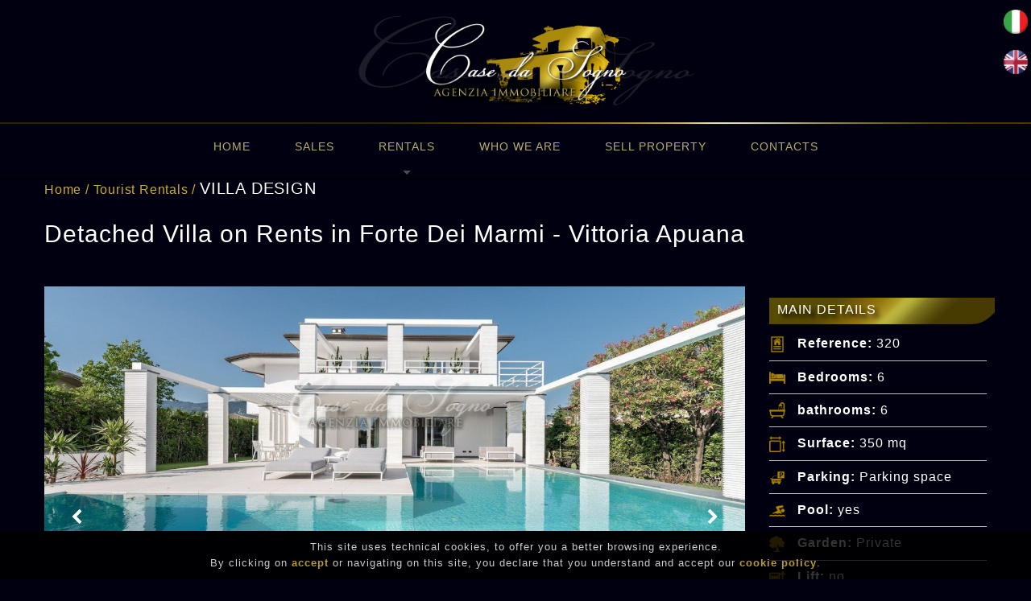

--- FILE ---
content_type: text/html
request_url: https://www.agenziacasedasogno.it/en/properties/rentals-forte-dei-marmi-detached-villa/320
body_size: 8655
content:

<!DOCTYPE html>
<html lang="en"><!-- InstanceBegin template="/Templates/main-en.dwt.php" codeOutsideHTMLIsLocked="false" -->
     <head>
           
     <meta charset="utf-8">
 <!-- InstanceBeginEditable name="title" -->
 <title>Detached Villa on rents, Forte Dei Marmi - Vittoria Apuana - Reference: 320</title>		 
 <meta name="description" content="Detached Villa on rents, Forte Dei Marmi - Vittoria Apuana - Reference: 320">
 <meta name="keywords" content=""/>
 <!-- InstanceEndEditable -->
     
     <meta name="format-detection" content="telephone=no" />
     <link rel="icon" href="/images/favicon.ico" type="image/x-icon">
      <meta name="ROBOTS" content="all" />
     
     <link rel="stylesheet" href="/css/font-awesome.min.css">
     <link rel="stylesheet" href="/css/camera.css">
     <link rel="stylesheet" href="/css/jquery-ui.min.css">
     <link rel="stylesheet" href="/css/form.css">
     <link rel="stylesheet" href="/css/style.css">
	 <link rel="stylesheet" href="/css/addstyle.css">	 
     
     <script src="/js/jquery.js"></script>
     <script src="/js/jquery-migrate-1.2.1.js"></script>
     <script src="/js/jquery.easing.1.3.js"></script>
     <script src="/js/jquery.ui.totop.js"></script>
     <script src="/js/jquery.equalheights.js"></script>
	 <script src="/js/script.js"></script>
     <script src="/js/superfish.js"></script>
     <script src="/js/jquery.mobilemenu.js"></script>
     <script src="/js/camera.js"></script>
     <script src="/js/jquery-ui.min.js"></script>
     <script type="text/javascript" src='/js/jquery.customselect.js'></script>
     <!--[if (gt IE 9)|!(IE)]><!-->
     <script src="/js/jquery.mobile.customized.min.js"></script>
     <!--<![endif]-->
    

     <!--[if lt IE 8]>
       <div style=' clear: both; text-align:center; position: relative;'>
         <a href="http://windows.microsoft.com/en-US/internet-explorer/products/ie/home?ocid=ie6_countdown_bannercode">
           <img src="http://storage.ie6countdown.com/assets/100/images/banners/warning_bar_0000_us.jpg" border="0" height="42" width="820" alt="You are using an outdated browser. For a faster, safer browsing experience, upgrade for free today." />
         </a>
      </div>
    <![endif]-->
    <!--[if lt IE 9]>
   		<script src="js/html5shiv.js"></script>
    	<link rel="stylesheet" type="text/css" media="screen" href="css/ie.css">
    <![endif]-->
	<script>
	 
	function populateComuni() {
		$('#cod_comune').empty();
		var select = $('#cod_comune');   
		var options = select.find('options');				
		options[options.length] = new Option("Comune", 0);	
	   
		$.ajax({
			url: "/ajax-comuni.php" ,
			dataType: "json",
			data: "cod_provincia="+$("#cod_provincia").val()+"&cod_macrotipo_gestione="+1,
			async: false,
			success: function(j){				
				var options = '<option value="0">- any -</option>';
				for (var i = 0; i < j.length; i++) {						
					options += '<option value="' + j[i].cod_comune + '"';
					options += '>' + j[i].nome_com + '</option>';
				}
				
				$("#cod_comune").html(options);
				$('#cod_comune').trigger('render');
				populateFrazioni();
			}
		});
	}
	
	function populateFrazioni() {	
 
		$('#cod_frazione').empty();
		var select = $('#cod_frazione');
		var options = select.find('options');		
		options[options.length] = new Option("Frazione", 0);		
	
		$.ajax({
			url: "/ajax-frazioni.php",
			dataType: "json",
			data: "cod_comune="+$("#cod_comune").val()+"&cod_macrotipo_gestione="+1,
			async: false,
			success: function(j){					
				var options = '<option value="0">- any -</option>';
				for (var i = 0; i < j.length; i++) {
					options += '<option value="' + j[i].cod_frazione + '"';
					options += '>' + j[i].nome_fraz + '</option>';
				}
				
				$("#cod_frazione").html(options);
				$('#cod_frazione').trigger('render');
			}
		});
	}
	
	$(function(){
		$('[id^=pagine]').change(function(){
			document.location.href = $(this).val();
		});
	
		$("#cod_provincia").on("change", function(){
			populateComuni();
		});		
		
		
		$("#cod_comune").on("change", function(){
			populateFrazioni();	
		});
	});
	
	    
        $(document).ready(function(){
			
			
		/*if($(window).width() > 767){*/
			
		//}
			$('#mostraemail_t').click(function() {			
					$.ajax({
					url: "/contatore.php",
					dataType: "json",
					data: "page_number="+Math.floor(Math.random()*100000000000000)+"&mostraemailt=1",
					async: false,
					success: function(j){								
						$("#mostra_email_t").html(j);
					}
				});
			});
			
			$('#mostraemail_t2').click(function() {			
					$.ajax({
					url: "/contatore.php",
					dataType: "json",
					data: "page_number="+Math.floor(Math.random()*100000000000000)+"&mostraemailt=1",
					async: false,
					success: function(j){								
						$("#mostra_email_t2").html(j);
					}
				});
			});
			
			$("#cod_provincia").on("change", function(){
				populateComuni();
			});		
		
			
			$("#cod_comune").on("change", function(){
				populateFrazioni();
			});	
        });
     </script>
    
	 <script>
      $(function(){	  
          $('.customsel').customSelect();	  
      })
     </script>
     <!--[if lt IE 8]>
       <div style=' clear: both; text-align:center; position: relative;'>
         <a href="http://windows.microsoft.com/en-US/internet-explorer/products/ie/home?ocid=ie6_countdown_bannercode">
           <img src="http://storage.ie6countdown.com/assets/100/images/banners/warning_bar_0000_us.jpg" border="0" height="42" width="820" alt="You are using an outdated browser. For a faster, safer browsing experience, upgrade for free today." />
         </a>
      </div>
    <![endif]-->
    <!--[if lt IE 9]>
   		<script src="js/html5shiv.js"></script>
    	<link rel="stylesheet" type="text/css" media="screen" href="css/ie.css">
    <![endif]-->
    <script>
		$(document).ready(function() {
    		$("#reset").click(function(){
        		$('#form').trigger("reset");
				//$('select').customSelect('reset');
				$('select').each(function() {
					$(this).find('option:first').attr('selected',true);
					$(this).prop('selectedIndex',0);
					$('.customSelectInner').text("- any -");
				})
			});
		});
	</script>	 
    <!-- InstanceBeginEditable name="head" -->
		 
	<link rel="stylesheet" href="/css/prettyPhoto.css" type="text/css" media="screen">
   <link rel="stylesheet" href="/js/photoswipe/photoswipe.css" type="text/css" media="screen">
   <link rel="stylesheet" type="text/css" href="/css/jquery.fancybox.css" media="screen" />
  
  <script src="/js/jquery.prettyPhoto.js" type="text/javascript"></script>
  <script src="/js/photoswipe/lib/klass.min.js" type="text/javascript"></script>
  <script src="/js/photoswipe/code.photoswipe-3.0.5.1.min.js" type="text/javascript"></script>
      <script type="text/javascript" src="/js/jquery.fancybox.pack.js"></script>
	<script type="text/javascript">
  $(function(){
    if($(window).width() <= 810){
        var opt = {};
      $(".lightbox-image").photoSwipe(opt);
    }	
	});
	</script>
  <script src="/js/jquery.validate.min.js"></script>
  <script type="text/javascript">
		$(function(){
			$("#form").validate({
				rules: {
					nome: "required",
					email:{required:true, email:true},	           
					richiesta: "required",			
					privacy: "required",
					security_code_ins: "required"
				},
				messages: {
					nome: {required:"Required Field"},  			
					email:  {required:"Required Field", email: "Incorrect email format"},
					richiesta: {required: "Required Field"},
					privacy: {required: "Required Field"},
					security_code_ins: {required:"Required Field"}
				},
				highlight: function(element, errorClass, validClass) {
					var id=$(element).attr("id");
					if(id == "nome" || id == "email"  || id == "privacy" || id == "security_code_ins")
						$(element).addClass('error-element');
				},
				unhighlight: function(element, errorClass, validClass) {
					var id=$(element).attr("id");
					if(id == "nome" || id == "email"  || id == "privacy" || id == "security_code_ins")
						$(element).removeClass('error-element');	
				},
				errorPlacement: function(error, element) {
					var id=$(element).attr("id");			
					$("#errore-"+id).html(error);			
				 }
			});
			
			$("#form a[data-type=submit]").click(function(){
				if($("#form").valid())
					$("#form").submit();
				return false;
			});
		});
	</script>
     <link rel="stylesheet" href="/css/print.css" media="print">
     
     <link rel="stylesheet" href="/css/slick.css">
     <script src="/js/slick.min.js"></script>
      <script type="text/javascript">
     
       $(function(){

            $('.carousel-slider').slick({
                slidesToShow: 1,
                slidesToScroll: 1,
                arrows: true,
                infinite: false,
                asNavFor: '.carousel-thumbnail'
            });
            $('.carousel-thumbnail').slick({
                slidesToShow: 5,
                slidesToScroll: 1,
                asNavFor: '.carousel-slider',
                dots: false,
                infinite: false,
                focusOnSelect: true,
                arrows: true,
                swipe: false,
                responsive: [
                    {
                        breakpoint: 600,
                        settings: {
                            slidesToShow: 3
                        }
                    }
                ]
            });
      });
	</script>	 
	<!-- InstanceEndEditable -->
    
    </head>
<body>
<!--============================== Header =================================-->

<header>
    <!--<div class="h1row">
        <div class="container">
            <div class="row">
                <div class="grid_12 align-center ">
                   <h1>Agenzia Immobiliare Case da Sogno - Forte dei Marmi</h1>
                </div>
                
            </div>
        </div>    
    </div>-->
    <div class="container mtop20">
        <div class="row">
            <div class="grid_12 logocont aligncenter">
               <a href="/en/"><img class="header-logo" src="/images/logo-agenziacasedasogno.png" alt="Logo Agenzia Case da Sogno"></a>
            </div> 
		</div>
	</div>	
    <div class="header-data">   
		        <!--<div class="mysticky-img">
					<img src="/images/logo-footer.png" alt="scritta logo case da sogno">
				</div>-->	
                <!--<a class="bandierina" href="/en/"><img src="/images/en.png"></a>
                <a class="bandierina" href="/"><img src="/images/it.png"></a>-->
                <!--<div class="bandierine-cell">
                    <a href="/en/"><img src="/images/en.png"></a>
                    <a href="/"><img src="/images/it.png"></a>
                </div>-->
                
                <nav>
                    <ul class="sf-menu">
						<li class="ncurrent"><a href="/en/" title="Agenzia Immobiliare a Forte dei Marmi">Home</a></li>
						<li class="ncurrent"><a href="/en/sales/">Sales</a></li>
                        <li class="with-ul ncurrent">
                            <a href="javascript:void(0)">Rentals</a>
                            <ul>
								<li onclick="window.location.href = '/en/yearly-rentals/'"><a href="/en/yearly-rentals/" title="Elenco Case in Affitto Annuale">Yearly Rentals</a></li>
                                <li onclick="window.location.href = '/en/tourist-rentals/'"><a href="/en/tourist-rentals/" title="Elenco Case in Affitto Estivo Turistico">Tourist Rentals</a></li>
                            </ul>
                        </li>  
                        <li class="ncurrent"><a href="/en/who-we-are/" title="Agenzia Immobiliare case da Sogno">Who We Are</a></li>
                        <li class="ncurrent"><a href="/en/sell-your-property/" title="Segnalaci la tua casa per la vendita o l'affitto" >Sell Property</a></li>
                        <li class="ultima ncurrent"><a href="/en/contacts/" title="Come contattarci">Contacts</a></li>
						<li class="voce-menu-lingua"><a href="/" title="Italiano">IT</a></li>
                    </ul>
                    <div class="clear"></div>
                </nav>                     
                <div class="clear"></div>
     </div>
	
	<div class="header-data mysticky">   
                <nav>
					<a href="/en/">
						<img class="mysticky-img" src="/images/logo-solo-scritta.png" alt="scritta logo case da sogno">
					</a>
                    <ul class="sf-menu">
						<!--<li class="li-sticky-img">
							<a href="/">
								<img class="mysticky-img" src="/images/logo-solo-scritta.png" alt="scritta logo case da sogno">
							</a>
						</li>-->
						<li class="ncurrent"><a href="/en/" title="Agenzia Immobiliare a Forte dei Marmi">Home</a></li>
						<li class="ncurrent"><a href="/en/sales/">Sales</a></li>
                        <li class="with-ul ncurrent">
                            <a href="javascript:void(0)">Rentals</a>
                            <ul>
								<li onclick="window.location.href = '/en/yearly-rentals/'"><a href="/en/yearly-rentals/" title="Elenco Case in Affitto Annuale">Yearly Rentals</a></li>
                                <li onclick="window.location.href = '/en/tourist-rentals/'"><a href="/en/tourist-rentals/" title="Elenco Case in Affitto Estivo Turistico">Tourist Rentals</a></li>
                            </ul>
                        </li>  
                        <li class="ncurrent"><a href="/en/who-we-are/" title="Agenzia Immobiliare Case da Sogno">Who We Are</a></li>
                        <li class="ncurrent"><a href="/en/sell-your-property/" title="Segnalaci la tua casa per la vendita o l'affitto" >Sell Property</a></li>
                        <li class="ultima ncurrent"><a href="/en/contacts/" title="Come contattarci">Contacts</a></li>
						<li class="flag-menu-sticky"><a href="/" title="Italiana"><img src="/images/it.png"></a></li>
						<li class="flag-menu-sticky"><a href="/en/" title="English"><img src="/images/en.png"></a></li> 
                    </ul>
                    <div class="clear"></div>
                </nav>                     
                <div class="clear"></div>
     </div>	
</header>
<div class="underhead-line"></div>

<!--======= Content ================================-->

<!-- InstanceBeginEditable name="corpo" -->
<div class="container">
      	<div class="row" >
			 
          			
		  <div class="grid_12 mbottom20 section-title colorGold">
			  <p><a href="/en/">Home</a> / <a href="/en/tourist-rentals/">Tourist Rentals</a> / <span class="colorfff font-titolo-breadcrumbs">VILLA DESIGN</span></p>
            
          </div>	
          
          <div class="grid_12 mbottom40 section-title">
            <h2 class="title-scheda2 colorfff">Detached Villa on Rents in Forte Dei Marmi - Vittoria Apuana</h2>
            
          </div>
           
          
          
           <div class="grid_9 mbottomcell fotodett">
            <div class="carousel-slider slider">
                                            <div class="item active">
                                    <img src="https://cdn.area159.com/41951/1440/700/landscape/65/320-villa-singola-vittoria-apuana-b6b53.jpg" alt="320 - cover Villa design" />
                                    <!--<div class="carousel-caption">
                                        <h2>320, Villa design</h2>
                                    </div>-->
                                </div>
								                                <div class="item ">
                                    <img src="https://cdn.area159.com/41951/1440/700/landscape/65/320-villa-singola-vittoria-apuana-077c9.jpg" alt="320 - cover Villa design" />
                                    <!--<div class="carousel-caption">
                                        <h2>320, Villa design</h2>
                                    </div>-->
                                </div>
								                                <div class="item ">
                                    <img src="https://cdn.area159.com/41951/1440/700/landscape/65/320-villa-singola-vittoria-apuana-4992d.jpg" alt="320 - cover Villa design" />
                                    <!--<div class="carousel-caption">
                                        <h2>320, Villa design</h2>
                                    </div>-->
                                </div>
								                                <div class="item ">
                                    <img src="https://cdn.area159.com/41951/1440/700/landscape/65/320-villa-singola-vittoria-apuana-8d867.jpg" alt="320 - cover Villa design" />
                                    <!--<div class="carousel-caption">
                                        <h2>320, Villa design</h2>
                                    </div>-->
                                </div>
								                                <div class="item ">
                                    <img src="https://cdn.area159.com/41951/1440/700/landscape/65/320-villa-singola-vittoria-apuana-61387.jpg" alt="320 - cover Villa design" />
                                    <!--<div class="carousel-caption">
                                        <h2>320, Villa design</h2>
                                    </div>-->
                                </div>
								                                <div class="item ">
                                    <img src="https://cdn.area159.com/41951/1440/700/landscape/65/320-villa-singola-vittoria-apuana-86aa7.jpg" alt="320 - cover Villa design" />
                                    <!--<div class="carousel-caption">
                                        <h2>320, Villa design</h2>
                                    </div>-->
                                </div>
								                                <div class="item ">
                                    <img src="https://cdn.area159.com/41951/1440/700/landscape/65/320-villa-singola-vittoria-apuana-312d6.jpg" alt="320 - cover Villa design" />
                                    <!--<div class="carousel-caption">
                                        <h2>320, Villa design</h2>
                                    </div>-->
                                </div>
								                                <div class="item ">
                                    <img src="https://cdn.area159.com/41951/1440/700/landscape/65/320-villa-singola-vittoria-apuana-9d822.jpg" alt="320 - cover Villa design" />
                                    <!--<div class="carousel-caption">
                                        <h2>320, Villa design</h2>
                                    </div>-->
                                </div>
								                                <div class="item ">
                                    <img src="https://cdn.area159.com/41951/1440/700/landscape/65/320-villa-singola-vittoria-apuana-8e2ab.jpg" alt="320 - cover Villa design" />
                                    <!--<div class="carousel-caption">
                                        <h2>320, Villa design</h2>
                                    </div>-->
                                </div>
								                                <div class="item ">
                                    <img src="https://cdn.area159.com/41951/1440/700/landscape/65/320-villa-singola-vittoria-apuana-3f2c5.jpg" alt="320 - cover Villa design" />
                                    <!--<div class="carousel-caption">
                                        <h2>320, Villa design</h2>
                                    </div>-->
                                </div>
								                                <div class="item ">
                                    <img src="https://cdn.area159.com/41951/1440/700/landscape/65/320-villa-singola-vittoria-apuana-8b1e1.jpg" alt="320 - cover Villa design" />
                                    <!--<div class="carousel-caption">
                                        <h2>320, Villa design</h2>
                                    </div>-->
                                </div>
								                                <div class="item ">
                                    <img src="https://cdn.area159.com/41951/1440/700/landscape/65/320-villa-singola-vittoria-apuana-aec4f.jpg" alt="320 - cover Villa design" />
                                    <!--<div class="carousel-caption">
                                        <h2>320, Villa design</h2>
                                    </div>-->
                                </div>
								                                <div class="item ">
                                    <img src="https://cdn.area159.com/41951/1440/700/landscape/65/320-villa-singola-vittoria-apuana-14a2d.jpg" alt="320 - cover Villa design" />
                                    <!--<div class="carousel-caption">
                                        <h2>320, Villa design</h2>
                                    </div>-->
                                </div>
								                                <div class="item ">
                                    <img src="https://cdn.area159.com/41951/1440/700/landscape/65/320-villa-singola-vittoria-apuana-5d2d2.jpg" alt="320 - cover Villa design" />
                                    <!--<div class="carousel-caption">
                                        <h2>320, Villa design</h2>
                                    </div>-->
                                </div>
								                                <div class="item ">
                                    <img src="https://cdn.area159.com/41951/1440/700/landscape/65/320-villa-singola-vittoria-apuana-bb095.jpg" alt="320 - cover Villa design" />
                                    <!--<div class="carousel-caption">
                                        <h2>320, Villa design</h2>
                                    </div>-->
                                </div>
								                                <div class="item ">
                                    <img src="https://cdn.area159.com/41951/1440/700/landscape/65/320-villa-singola-vittoria-apuana-73fda.jpg" alt="320 - cover Villa design" />
                                    <!--<div class="carousel-caption">
                                        <h2>320, Villa design</h2>
                                    </div>-->
                                </div>
								                                <div class="item ">
                                    <img src="https://cdn.area159.com/41951/1440/700/landscape/65/320-villa-singola-vittoria-apuana-7fc00.jpg" alt="320 - cover Villa design" />
                                    <!--<div class="carousel-caption">
                                        <h2>320, Villa design</h2>
                                    </div>-->
                                </div>
								                                <div class="item ">
                                    <img src="https://cdn.area159.com/41951/1440/700/landscape/65/320-villa-singola-vittoria-apuana-017a5.jpg" alt="320 - cover Villa design" />
                                    <!--<div class="carousel-caption">
                                        <h2>320, Villa design</h2>
                                    </div>-->
                                </div>
								            </div>
            <div class="carousel-thumbnail slider">
                                                <li data-target="#myCarousel" data-slide-to="0" class="active">
                                    <a href="#"><img src="https://cdn.area159.com/41951/200/150/crop/62/320-villa-singola-vittoria-apuana-b6b53.jpg" alt="320 - foto 0" />
                                    </a>
                                </li>
								                                <li data-target="#myCarousel" data-slide-to="1" >
                                    <a href="#"><img src="https://cdn.area159.com/41951/200/150/crop/62/320-villa-singola-vittoria-apuana-077c9.jpg" alt="320 - foto 1" />
                                    </a>
                                </li>
								                                <li data-target="#myCarousel" data-slide-to="2" >
                                    <a href="#"><img src="https://cdn.area159.com/41951/200/150/crop/62/320-villa-singola-vittoria-apuana-4992d.jpg" alt="320 - foto 2" />
                                    </a>
                                </li>
								                                <li data-target="#myCarousel" data-slide-to="3" >
                                    <a href="#"><img src="https://cdn.area159.com/41951/200/150/crop/62/320-villa-singola-vittoria-apuana-8d867.jpg" alt="320 - foto 3" />
                                    </a>
                                </li>
								                                <li data-target="#myCarousel" data-slide-to="4" >
                                    <a href="#"><img src="https://cdn.area159.com/41951/200/150/crop/62/320-villa-singola-vittoria-apuana-61387.jpg" alt="320 - foto 4" />
                                    </a>
                                </li>
								                                <li data-target="#myCarousel" data-slide-to="5" >
                                    <a href="#"><img src="https://cdn.area159.com/41951/200/150/crop/62/320-villa-singola-vittoria-apuana-86aa7.jpg" alt="320 - foto 5" />
                                    </a>
                                </li>
								                                <li data-target="#myCarousel" data-slide-to="6" >
                                    <a href="#"><img src="https://cdn.area159.com/41951/200/150/crop/62/320-villa-singola-vittoria-apuana-312d6.jpg" alt="320 - foto 6" />
                                    </a>
                                </li>
								                                <li data-target="#myCarousel" data-slide-to="7" >
                                    <a href="#"><img src="https://cdn.area159.com/41951/200/150/crop/62/320-villa-singola-vittoria-apuana-9d822.jpg" alt="320 - foto 7" />
                                    </a>
                                </li>
								                                <li data-target="#myCarousel" data-slide-to="8" >
                                    <a href="#"><img src="https://cdn.area159.com/41951/200/150/crop/62/320-villa-singola-vittoria-apuana-8e2ab.jpg" alt="320 - foto 8" />
                                    </a>
                                </li>
								                                <li data-target="#myCarousel" data-slide-to="9" >
                                    <a href="#"><img src="https://cdn.area159.com/41951/200/150/crop/62/320-villa-singola-vittoria-apuana-3f2c5.jpg" alt="320 - foto 9" />
                                    </a>
                                </li>
								                                <li data-target="#myCarousel" data-slide-to="10" >
                                    <a href="#"><img src="https://cdn.area159.com/41951/200/150/crop/62/320-villa-singola-vittoria-apuana-8b1e1.jpg" alt="320 - foto 10" />
                                    </a>
                                </li>
								                                <li data-target="#myCarousel" data-slide-to="11" >
                                    <a href="#"><img src="https://cdn.area159.com/41951/200/150/crop/62/320-villa-singola-vittoria-apuana-aec4f.jpg" alt="320 - foto 11" />
                                    </a>
                                </li>
								                                <li data-target="#myCarousel" data-slide-to="12" >
                                    <a href="#"><img src="https://cdn.area159.com/41951/200/150/crop/62/320-villa-singola-vittoria-apuana-14a2d.jpg" alt="320 - foto 12" />
                                    </a>
                                </li>
								                                <li data-target="#myCarousel" data-slide-to="13" >
                                    <a href="#"><img src="https://cdn.area159.com/41951/200/150/crop/62/320-villa-singola-vittoria-apuana-5d2d2.jpg" alt="320 - foto 13" />
                                    </a>
                                </li>
								                                <li data-target="#myCarousel" data-slide-to="14" >
                                    <a href="#"><img src="https://cdn.area159.com/41951/200/150/crop/62/320-villa-singola-vittoria-apuana-bb095.jpg" alt="320 - foto 14" />
                                    </a>
                                </li>
								                                <li data-target="#myCarousel" data-slide-to="15" >
                                    <a href="#"><img src="https://cdn.area159.com/41951/200/150/crop/62/320-villa-singola-vittoria-apuana-73fda.jpg" alt="320 - foto 15" />
                                    </a>
                                </li>
								                                <li data-target="#myCarousel" data-slide-to="16" >
                                    <a href="#"><img src="https://cdn.area159.com/41951/200/150/crop/62/320-villa-singola-vittoria-apuana-7fc00.jpg" alt="320 - foto 16" />
                                    </a>
                                </li>
								                                <li data-target="#myCarousel" data-slide-to="17" >
                                    <a href="#"><img src="https://cdn.area159.com/41951/200/150/crop/62/320-villa-singola-vittoria-apuana-017a5.jpg" alt="320 - foto 17" />
                                    </a>
                                </li>
								            </div>
             
          </div>
          
          
          
              
          <div class="grid_3 fotodett">
			  
              <div class="background-title-laminato2">
				Main Details
			  </div>
		  	  
			
              <div class="caratteristica">
                 <img src="/images/icone-servizi/scheda.png" class="icona-servizi"> <span class="fbold">Reference:</span> 320 
              </div>
              
              <div class="caratteristica">
                 <img src="/images/icone-servizi/camere.png" class="icona-servizi"> <span class="fbold">Bedrooms:</span> 
				  				  		6 
				                </div>
              
              <div class="caratteristica">
                 <img src="/images/icone-servizi/bagni.png" class="icona-servizi"> <span class="fbold">bathrooms:</span>
				 				  		6 
				                </div>
              
             <div class="caratteristica">
                 <img src="/images/icone-servizi/superficie.png" class="icona-servizi"> <span class="fbold">Surface:</span> 
				 				 		350 mq 
				               </div>
              
              <div class="caratteristica">
                 <img src="/images/icone-servizi/parcheggio.png" class="icona-servizi"> <span class="fbold">Parking:</span> 
				 Parking space              </div>
              <div class="caratteristica">
                 <img src="/images/icone-servizi/piscina.png" class="icona-servizi"> <span class="fbold">Pool:</span> 
				  				  	yes 
				                </div>
              
               
              <div class="caratteristica">
                 <img src="/images/icone-servizi/giardino.png" class="icona-servizi"> <span class="fbold">Garden:</span>
				  Private              </div>
              
              <div class="caratteristica">
                 <img src="/images/icone-servizi/ascensore.png" class="icona-servizi"> <span class="fbold">Lift:</span> 
				  				  			no
				  		              </div>
              
              
              <div class="caratteristica">
                 <img src="/images/icone-servizi/cucina.png" class="icona-servizi"> <span class="fbold">Kitchen:</span> Habitable 
              </div>
              
              
              
              <div class="caratteristica">
                 <img src="/images/icone-servizi/classe-energetica.png" class="icona-servizi">
				  				  			N.D.
				  		              </div>
          </div>    
          
          <div class="clear mbottom50"></div>
                

          <div class="grid_8 desccell">
              <div class="background-title-laminato2">
				Descrizione
			  </div>   
              <p class="mbottom10 fbold colorfff">VILLA DESIGN</p> 
              <div class="desc-frontoffice colorfff">
                  <p class="western" align="left">
<span style="color: rgb(255, 255, 255);"><span lang="it-IT"><span style="font-variant-numeric: normal; font-variant-east-asian: normal;"><font face="Georgia, serif" style=""><font style="font-size: 13pt;">Forte
dei Marmi, newly built single-family villa of about 350 square
meters. , the villa insists on land of about 1,500 square meters.<br>
The
villa is divided as follows:<br>
- Ground Floor: Living room with
bright window, dining room, kitchen, 1 bathroom, 1 bedroom with
bathroom, technical room, porch with relaxation area, outdoor dining
area, sun terrace;<br>
-First floor: 4 bedrooms with en-suite
bathroom and terrace;<br>
- Basement: billiard room, 1 service room
with bathroom.<br>
To mention luxury furniture and finishes that
include brands such as Floss, Karman, Foscarini, Boffi, Bonaldo,
Esedra sanitary ware and washbasins with the new Revolution line. Air
conditioning in every room.<br>
 The house is equipped with the
latest generation "Bticino" home automation, which allows
the complete management of every light, curtain, underfloor heating,
video intercom, alarm system and much more directly from your
smartphone / tablet.<br>
The villa has a heated infinity pool and a
6-station hydromassage area.<br>
There is also piped music to listen
to music in every room of the house both inside and outside.<br>

The materials chosen for the internal and external floors are
large-sized "LaminaM" slabs, while for the bedrooms, first
choice oak parquet, thresholds and finishes are made of Cardoso
stone.<br>
<br>
</font></font></span></span><span lang="it-IT"><span style="font-variant-numeric: normal; font-variant-east-asian: normal;"><font face="Georgia, serif" style=""><font style="font-size: 13pt;"><b style="">PRIVATE
NEGOTIATION</b></font></font></span></span></span></p>              </div>    
          </div>
          
          
          <div class="grid_4 ">
              <div class="background-title-laminato2">
				Other Details
			  </div>                           
              
              
              <div class="caratteristica-sx2">
                  <span class="fbold">Type: </span> 
              </div>
              <div class="caratteristica-dx2">
                  Detached Villa              </div>
              <div class="clear hi10"></div>
              
              
              <div class="caratteristica-sx2">
                  <span class="fbold">Contract: </span> 
              </div>
              <div class="caratteristica-dx2">
                  Vacation Rental              </div>
              <div class="clear hi10"></div>
              
              <div class="caratteristica-sx2">
                  <span class="fbold">City: </span> 
              </div>
              <div class="caratteristica-dx2">
                  vittoria apuana - forte dei marmi
              </div>
              <div class="clear hi10"></div>   
              
                            
                          
              <div class="caratteristica-sx2">
                  <span class="fbold">Conditions: </span> 
              </div>
              <div class="caratteristica-dx2">
                  New Construction              </div>
              <div class="clear hi10"></div>  
              
                            <div class="caratteristica-sx2">
                  <span class="fbold">Riscaldamento: </span> 
              </div>
              <div class="caratteristica-dx2">
				  Independent							
              </div>
              <div class="clear hi10"></div>
                            
                            <div class="caratteristica-sx2">
                  <span class="fbold">Conditioned Air: </span> 
              </div>
              <div class="caratteristica-dx2">
                  yes
              </div>
              <div class="clear hi10"></div>
                            
              
                            
                            <div class="caratteristica-sx2">
                  <span class="fbold">Distance from sea: </span> 
              </div>
              <div class="caratteristica-dx2">
                  1300 mt.
              </div>
              <div class="clear hi10"></div>
                            
              
                           <div class="caratteristica-sx2">
                  <span class="fbold">Distance from center: </span> 
              </div>
              <div class="caratteristica-dx2">
                  1300 mt.
              </div>
              <div class="clear hi10"></div>
                            
              
                            
              
               
			  
			  <!---->

          </div>

          
          <div class="clear mbottom10"></div>

          <div class="grid_12">
             <div class="background-title-laminato2">
				Price
			  </div>  
             <p class="font22 colorfff">Agency Negotiation</p>	
          </div>

         
          <div class="clear mbottom30"></div>  
        
        	
		<div class="grid_12">
            <div class="background-title-laminato2">
				Photogallery
			</div> 
		</div>	
            								<div class="grid_3 $ac mbottom30">
									<a class="lightbox-image" href="https://cdn.area159.com/41951/1024/768/landscape/64/320-villa-singola-vittoria-apuana-b6b53.jpg" data-gal="prettyPhoto[prettyPhoto]"><img src="https://cdn.area159.com/41951/800/600/crop/64/320-villa-singola-vittoria-apuana-b6b53.jpg" alt="320 - foto 0" ></a>
								</div>
																<div class="grid_3 $ac mbottom30">
									<a class="lightbox-image" href="https://cdn.area159.com/41951/1024/768/landscape/64/320-villa-singola-vittoria-apuana-077c9.jpg" data-gal="prettyPhoto[prettyPhoto]"><img src="https://cdn.area159.com/41951/800/600/crop/64/320-villa-singola-vittoria-apuana-077c9.jpg" alt="320 - foto 1" ></a>
								</div>
																<div class="grid_3 $ac mbottom30">
									<a class="lightbox-image" href="https://cdn.area159.com/41951/1024/768/landscape/64/320-villa-singola-vittoria-apuana-4992d.jpg" data-gal="prettyPhoto[prettyPhoto]"><img src="https://cdn.area159.com/41951/800/600/crop/64/320-villa-singola-vittoria-apuana-4992d.jpg" alt="320 - foto 2" ></a>
								</div>
																<div class="grid_3 $ac mbottom30">
									<a class="lightbox-image" href="https://cdn.area159.com/41951/1024/768/landscape/64/320-villa-singola-vittoria-apuana-8d867.jpg" data-gal="prettyPhoto[prettyPhoto]"><img src="https://cdn.area159.com/41951/800/600/crop/64/320-villa-singola-vittoria-apuana-8d867.jpg" alt="320 - foto 3" ></a>
								</div>
																<div class="grid_3 $ac mbottom30">
									<a class="lightbox-image" href="https://cdn.area159.com/41951/1024/768/landscape/64/320-villa-singola-vittoria-apuana-61387.jpg" data-gal="prettyPhoto[prettyPhoto]"><img src="https://cdn.area159.com/41951/800/600/crop/64/320-villa-singola-vittoria-apuana-61387.jpg" alt="320 - foto 0" ></a>
								</div>
																<div class="grid_3 $ac mbottom30">
									<a class="lightbox-image" href="https://cdn.area159.com/41951/1024/768/landscape/64/320-villa-singola-vittoria-apuana-86aa7.jpg" data-gal="prettyPhoto[prettyPhoto]"><img src="https://cdn.area159.com/41951/800/600/crop/64/320-villa-singola-vittoria-apuana-86aa7.jpg" alt="320 - foto 1" ></a>
								</div>
																<div class="grid_3 $ac mbottom30">
									<a class="lightbox-image" href="https://cdn.area159.com/41951/1024/768/landscape/64/320-villa-singola-vittoria-apuana-312d6.jpg" data-gal="prettyPhoto[prettyPhoto]"><img src="https://cdn.area159.com/41951/800/600/crop/64/320-villa-singola-vittoria-apuana-312d6.jpg" alt="320 - foto 2" ></a>
								</div>
																<div class="grid_3 $ac mbottom30">
									<a class="lightbox-image" href="https://cdn.area159.com/41951/1024/768/landscape/64/320-villa-singola-vittoria-apuana-9d822.jpg" data-gal="prettyPhoto[prettyPhoto]"><img src="https://cdn.area159.com/41951/800/600/crop/64/320-villa-singola-vittoria-apuana-9d822.jpg" alt="320 - foto 3" ></a>
								</div>
																<div class="grid_3 $ac mbottom30">
									<a class="lightbox-image" href="https://cdn.area159.com/41951/1024/768/landscape/64/320-villa-singola-vittoria-apuana-8e2ab.jpg" data-gal="prettyPhoto[prettyPhoto]"><img src="https://cdn.area159.com/41951/800/600/crop/64/320-villa-singola-vittoria-apuana-8e2ab.jpg" alt="320 - foto 0" ></a>
								</div>
																<div class="grid_3 $ac mbottom30">
									<a class="lightbox-image" href="https://cdn.area159.com/41951/1024/768/landscape/64/320-villa-singola-vittoria-apuana-3f2c5.jpg" data-gal="prettyPhoto[prettyPhoto]"><img src="https://cdn.area159.com/41951/800/600/crop/64/320-villa-singola-vittoria-apuana-3f2c5.jpg" alt="320 - foto 1" ></a>
								</div>
																<div class="grid_3 $ac mbottom30">
									<a class="lightbox-image" href="https://cdn.area159.com/41951/1024/768/landscape/64/320-villa-singola-vittoria-apuana-8b1e1.jpg" data-gal="prettyPhoto[prettyPhoto]"><img src="https://cdn.area159.com/41951/800/600/crop/64/320-villa-singola-vittoria-apuana-8b1e1.jpg" alt="320 - foto 2" ></a>
								</div>
																<div class="grid_3 $ac mbottom30">
									<a class="lightbox-image" href="https://cdn.area159.com/41951/1024/768/landscape/64/320-villa-singola-vittoria-apuana-aec4f.jpg" data-gal="prettyPhoto[prettyPhoto]"><img src="https://cdn.area159.com/41951/800/600/crop/64/320-villa-singola-vittoria-apuana-aec4f.jpg" alt="320 - foto 3" ></a>
								</div>
																<div class="grid_3 $ac mbottom30">
									<a class="lightbox-image" href="https://cdn.area159.com/41951/1024/768/landscape/64/320-villa-singola-vittoria-apuana-14a2d.jpg" data-gal="prettyPhoto[prettyPhoto]"><img src="https://cdn.area159.com/41951/800/600/crop/64/320-villa-singola-vittoria-apuana-14a2d.jpg" alt="320 - foto 0" ></a>
								</div>
																<div class="grid_3 $ac mbottom30">
									<a class="lightbox-image" href="https://cdn.area159.com/41951/1024/768/landscape/64/320-villa-singola-vittoria-apuana-5d2d2.jpg" data-gal="prettyPhoto[prettyPhoto]"><img src="https://cdn.area159.com/41951/800/600/crop/64/320-villa-singola-vittoria-apuana-5d2d2.jpg" alt="320 - foto 1" ></a>
								</div>
																<div class="grid_3 $ac mbottom30">
									<a class="lightbox-image" href="https://cdn.area159.com/41951/1024/768/landscape/64/320-villa-singola-vittoria-apuana-bb095.jpg" data-gal="prettyPhoto[prettyPhoto]"><img src="https://cdn.area159.com/41951/800/600/crop/64/320-villa-singola-vittoria-apuana-bb095.jpg" alt="320 - foto 2" ></a>
								</div>
																<div class="grid_3 $ac mbottom30">
									<a class="lightbox-image" href="https://cdn.area159.com/41951/1024/768/landscape/64/320-villa-singola-vittoria-apuana-73fda.jpg" data-gal="prettyPhoto[prettyPhoto]"><img src="https://cdn.area159.com/41951/800/600/crop/64/320-villa-singola-vittoria-apuana-73fda.jpg" alt="320 - foto 3" ></a>
								</div>
																<div class="grid_3 $ac mbottom30">
									<a class="lightbox-image" href="https://cdn.area159.com/41951/1024/768/landscape/64/320-villa-singola-vittoria-apuana-7fc00.jpg" data-gal="prettyPhoto[prettyPhoto]"><img src="https://cdn.area159.com/41951/800/600/crop/64/320-villa-singola-vittoria-apuana-7fc00.jpg" alt="320 - foto 0" ></a>
								</div>
																<div class="grid_3 $ac mbottom30">
									<a class="lightbox-image" href="https://cdn.area159.com/41951/1024/768/landscape/64/320-villa-singola-vittoria-apuana-017a5.jpg" data-gal="prettyPhoto[prettyPhoto]"><img src="https://cdn.area159.com/41951/800/600/crop/64/320-villa-singola-vittoria-apuana-017a5.jpg" alt="320 - foto 1" ></a>
								</div>
											
            <div class="clear"></div>
			
		       </div>
        
      </div>
	 
        <div class="request_block">
        <div class="container">
            <div class="row">
      

              <div class="grid_12">
				  
                 <div class="section-title mbottom30">
                     <h2 class="colorfff">Request Informations</h2> 
                 </div>    
                 <form id="form" action="" method="post">
                  <div class="grid_6 alpha">
                    <div>
                       * Name and Surname: <br>
                        <input type="text"  name="nome" id="nome" class="bgscheda">
                        <p class="box-error2" id="errore-nome"></p>
                        <div class="clear"></div>
                     </div>   
                     <div>   
                         * E-mail: <br>               
                         <input type="text"  name="email" id="email" class="bgscheda">
                        <p class="box-error2" id="errore-email"></p>
                        <div class="clear"></div>
                     </div>    
                     <div>           
                         Phone: <br>        
                         <input type="tel" name="telefono" id="telefono" class="bgscheda">
                          <p class="box-error2"></p>
                         <div class="clear"></div>
                     </div>    
                     <div>
                         Object: <br>
                         <input type="text" readonly name="oggetto" value="Request Informations for property with reference: 320" class="bgscheda">
                         <p class="box-error2"></p>
                         <div class="clear"></div>
                     </div> 
                   
                  </div>
                  <div class="grid_6 omega">
                     Message: 
                     <textarea  name="note" id="note" style="height:233px;" class="bgscheda"></textarea>
                  </div>
                  
                  <div class="clear"></div>

                  
                  <div class="grid_6 alpha mtop20">
                      <input type="checkbox" name="privacy" id="privacy" value="1" class="form-checkbox fnone">           
                       I agree to the treatment of my personal data as specified in the  <a href="/en/privacy-policy/" target="_blank" style="text-decoration:underline;">Privacy policy page</a>
                      <p class="box-error2" id="errore-privacy" style="text-align:center;"></p>
                  </div>
                  <!--<div class="grid_6 omega mtop20">
                      <input type="checkbox" name="privacy_newsletter" id="privacy_newsletter" value="1" class="form-checkbox"> 
                      I agree to receive to my address or my e-mail address, periodic documentation on the rates and offers made.  
                  </div>-->
                      
                  <div class="grid_6 omega mtop20">
                      Antispam*:  What's number between 1 and 3?
                      <input type="hidden" name="security_code" id="security_code" value="2">
                      <input type="text" name="security_code_ins" id="security_code_ins" value="" class="w100 fnone bgscheda">
                      <p class="box-error2 align-center" id="errore-security_code_ins"></p>  
                  </div>    
                  
                  <div class="grid_12 alpha omega" style="text-align: center;">
                      <input type="hidden" name="action" value="1">
                      <a class="btn w200 fnone colorfff" href="#" data-type="submit">Send Message<span></span>></a>
                  </div>
    
                </form>
                </div>  
                <div class="clear"></div> 
            </div>
           </div>
          </div>  
          
          	 
       
         <div class="immobili_simili_block"> 
             <div class="container">
                 <div class="row" >
                     <div class="grid_12 mbottom40">
                         <div class="background-title-laminato2">
							Similar Properties
						 </div>
                     </div>
                     
	     <div class="grid_4 ">
            <div class="box">
                <div class="maxheight ant-cont">
					
					<div class="ant-location">
					    <span class="ant-location-up">
						    Forte Dei Marmi - Centro
						</span>
						<br>
						<span class="ant-location-down">
						   Detached Villa
						</span>
					</div> 
					<div class="ant-title">
					    Rif. 016 - Detached Villa in Rentals
					</div>	
					<div class="ant-image" id="antimage-016">
                   		<a href="/en/properties/rentals-forte-dei-marmi-centro-detached-villa/016" title="Reference details 016 - Detached Villa on Rentals a Forte Dei Marmi - Centro"> <img src="/images/nofoto600x450.jpg" alt="Foto non presente"> </a>
				   	</div>

					<div class="ant-description">
						<p>Forte dei marmi center, about 700 meters from the sea, cottage recently refurbished, custom colors and finishes. Internal

-ground floor: large l. . . </p>
					</div>											
					

					<div class="clear"></div>
					<div class="ant-car1">
					    <span class="ant-red" style="font-size:24px;"> <i class="fa fa-home"></i></span>
						<span class="ant-black">150 mq</span> 
					</div>
					
					<div class="ant-car1">
					    <span class="ant-red" style="font-size:24px;"><i class="fa fa-bed"></i></span>
						<span class="ant-black">3 bedr.</span> 
					</div>
					
					<div class="ant-car1">					
					    <span class="ant-red" style="font-size:24px;"><i class="fa fa-bath" aria-hidden="true"></i></i></span>
						<span class="ant-black ant-prezzo1024">2 bath</span> 					
					
					</div>
										
					<div class="clear"></div>
					
					<div class="ant-rif">
					    <span class="ant-red">Price:</span> <span class="ant-black">Agency Neg.</span>
					</div>
					
					
					<a href="/en/properties/rentals-forte-dei-marmi-centro-detached-villa/016" class="ant-link">[Details]</a>
					
					<div class="clear"></div>
                   
                </div>
            </div>
        </div>
	     
	     <div class="grid_4 ">
            <div class="box">
                <div class="maxheight ant-cont">
					
					<div class="ant-location">
					    <span class="ant-location-up">
						    Forte Dei Marmi - Centro
						</span>
						<br>
						<span class="ant-location-down">
						   Detached Villa
						</span>
					</div> 
					<div class="ant-title">
					    Rif. 141 - Detached Villa in Rentals
					</div>	
					<div class="ant-image" id="antimage-141">
                   		<a href="/en/properties/rentals-forte-dei-marmi-centro-detached-villa/141" title="Reference details 141 - Detached Villa on Rentals a Forte Dei Marmi - Centro"> <img id="primaryimg-141" border="0" src="https://cdn.area159.com/31376/600/450/crop/63/112-villasingola-fortedeimarmi-1771.jpg" alt="" /> </a>
				   	</div>

					<div class="ant-description">
						<p>Forte dei marmi, a stone&#39;s throw from the sea, roma imperiale side, beautiful villa single with beautiful and well-kept garden in a quiet and eleg. . . </p>
					</div>											
					

					<div class="clear"></div>
					<div class="ant-car1">
					    <span class="ant-red" style="font-size:24px;"> <i class="fa fa-home"></i></span>
						<span class="ant-black">250 mq</span> 
					</div>
					
					<div class="ant-car1">
					    <span class="ant-red" style="font-size:24px;"><i class="fa fa-bed"></i></span>
						<span class="ant-black">5 bedr.</span> 
					</div>
					
					<div class="ant-car1">					
					    <span class="ant-red" style="font-size:24px;"><i class="fa fa-bath" aria-hidden="true"></i></i></span>
						<span class="ant-black ant-prezzo1024">3 bath</span> 					
					
					</div>
										
					<div class="clear"></div>
					
					<div class="ant-rif">
					    <span class="ant-red">Price:</span> <span class="ant-black">Agency Neg.</span>
					</div>
					
					
					<a href="/en/properties/rentals-forte-dei-marmi-centro-detached-villa/141" class="ant-link">[Details]</a>
					
					<div class="clear"></div>
                   
                </div>
            </div>
        </div>
	     
	     <div class="grid_4 ">
            <div class="box">
                <div class="maxheight ant-cont">
					
					<div class="ant-location">
					    <span class="ant-location-up">
						    Forte Dei Marmi - Vaiana
						</span>
						<br>
						<span class="ant-location-down">
						   Detached Villa
						</span>
					</div> 
					<div class="ant-title">
					    Rif. 362 - Detached Villa in Rentals
					</div>	
					<div class="ant-image" id="antimage-362">
                   		<a href="/en/properties/rentals-forte-dei-marmi-vaiana-detached-villa/362" title="Reference details 362 - Detached Villa on Rentals a Forte Dei Marmi - Vaiana"> <img id="primaryimg-362" border="0" src="https://cdn.area159.com/47109/600/450/crop/63/362-villa-singola-vaiana-00308.jpg" alt="VILLA TUSCANY" /> </a>
				   	</div>

					<div class="ant-description">
						<p>Forte
dei marmi, in the vaiana area, beautiful rustic partially renovated
with dependance, swimming pool and large private park. Internal-ground
flo. . . </p>
					</div>											
					

					<div class="clear"></div>
					<div class="ant-car1">
					    <span class="ant-red" style="font-size:24px;"> <i class="fa fa-home"></i></span>
						<span class="ant-black">180 mq</span> 
					</div>
					
					<div class="ant-car1">
					    <span class="ant-red" style="font-size:24px;"><i class="fa fa-bed"></i></span>
						<span class="ant-black">5 bedr.</span> 
					</div>
					
					<div class="ant-car1">					
					    <span class="ant-red" style="font-size:24px;"><i class="fa fa-bath" aria-hidden="true"></i></i></span>
						<span class="ant-black ant-prezzo1024">5 bath</span> 					
					
					</div>
										
					<div class="clear"></div>
					
					<div class="ant-rif">
					    <span class="ant-red">Price:</span> <span class="ant-black">Agency Neg.</span>
					</div>
					
					
					<a href="/en/properties/rentals-forte-dei-marmi-vaiana-detached-villa/362" class="ant-link">[Details]</a>
					
					<div class="clear"></div>
                   
                </div>
            </div>
        </div>
	                          <div class="clear"></div>
                 </div>
             </div>    
        </div>        
           
      <!-- InstanceEndEditable -->


<!--=======Footer=================================-->
<!--=======Footer=================================-->
<footer>
    <div class="container">        
        <div class="row">
            <div class="grid_4  box-left-footer">
				<div class="section-title">
                   <h2>Contacts</h2>
               </div>
               <p class="fbold mbottom10 font20">Agenzia Immobiliare Case da Sogno S.r.l.s.</p>
               
               <p class="mbottom20">Via Ponchielli 17/B Forte dei Marmi (LU)</p>               
               
               <p class="mbottom10">
                   <span id="mostra_email_t"> <strong class="fbold">Email:</strong> <a id="mostraemail_t" href="javascript:void(0)" class="colorGold">click here to show email address</a></span>
               </p>               

               <p>
                  <strong class="fbold mbottom10">Partita Iva: </strong>02409250467 <br>
				  <strong class="fbold mbottom10">Capitale sociale: </strong>€ 900,00  <br>
                  <strong class="fbold mbottom10">N. REA: </strong> LU 223320
               </p>
				
            </div>
            
            <div class="grid_4 align-center box-center-footer">
                <img src="/images/logo-footer.png" class="logo-footer"> 
				<ul class="social-link list-inline">
					<li><a href="https://www.facebook.com/casedasognosrl/"><i class="fa fa-facebook"></i></a></li>
					<li><a href="https://www.instagram.com/casedasognorealestate/"><i class="fa fa-instagram"></i></a></li>
				</ul>	
            </div>
            
            
            <div class="grid_4  box-right-footer">
				<div class="section-title">
                   <h2>Links</h2> 
               </div> 
               <div>
				  <a href="/en/">Home</a><br> 
				  <a href="/en/sales/">Sales</a><br> 
				  <a href="/en/yearly-rentals/">Yearly Rentals</a><br> 
				  <a href="/en/tourist-rentals/">Tourist Rentals</a><br> 
				  <a href="/en/who-we-are/">Who We Are</a><br>  
				  <a href="/en/dell-your-property/">Sell Property</a><br> 
                  <a href="/en/privacy-policy/" target="_blank">Privacy Policy</a><br> 
                  <a href="/en/cookie-policy/" target="_blank">Cookie Policy</a><br>
				  <a href="/en/disclaimer/" target="_blank">Disclaimer</a><br>
				  <!--<a href="/en/copyright/" target="_blank">Copyright</a>-->  
               </div>                
               
            </div>
        
            
            
            <div class="clear"></div>
            <div class="grid_12 align-center mtop20">
                <a href="https://www.studioinformatico.com/software/agenzie_immobiliari.html" target="_blank" title="Software Immobiliare By SIT">Real Estate Software By SIT</a> - 
                <a href="https://www.studioinformatico.com/siti-internet-versilia/" target="_blank" title="Realizzazione sito web By Sit Versilia">Webiste By Sit Versilia</a>
            </div>
        </div>        
    </div>
  
</footer>

<!-- social section fixed right -->	
	<div class="social-section">
		<div class="social-box">
			<ul class="list-inline-social-fixed">
				<li><a href="/"><img src="/images/it.png"></a></li>
			</ul>
		</div>
		<div class="social-box">
			<ul class="list-inline-social-fixed">
				<li><a href="/en/"><img src="/images/en.png"></a></li>
			</ul>
		</div>
	</div>	
	<!-- End of social section fixed right -->	
	
	
	<div class="information-section-below">
		<div class="box-information box-information-l">
			<!-- Chiama ora -->
			<div class="emoticon-box-information">
				<a class="fa fa-phone" href="tel:+390584787386"></a>
			</div>
			<div class="text-box-information">
				<a href="tel:+390584787386">Call Us</a>
			</div>
		</div>
		<div class="box-information box-information-l">
			<!-- WhatsApp -->
			<div class="emoticon-box-information">
				<a class="fa fa-whatsapp" href="https://api.whatsapp.com/send?phone=393401020305"></a>
			</div>
			<div class="text-box-information">
				<a href="https://api.whatsapp.com/send?phone=393401020305">WhatsApp</a>
			</div>
		</div>
		<div class="box-information box-information-r">
			<!-- Email -->
			<div class="emoticon-box-information">
				<!--<a class="fa fa-mail-reply href="mailto:""></a>-->
				<a class="fa fa-envelope" href="/en/contacts/"></a>
			</div>
			<div class="text-box-information">
				<a href="/en/contacts/">Contact us</a>
			</div>
		</div>
	</div>

<!--======= To Top Button =================================-->
<a href="#" id="toTop">
    <i class="fa fa-arrow-circle-up"></i>
</a>

  <script src="/js/jquery.cookiesdirective.js"></script>
	<script type="text/javascript">
		$(document).ready(function() {
			$.cookiesDirective({
				privacyPolicyUri: '/en/cookie-policy/',
				explicitConsent: false, // false allows implied consent
				position: 'bottom', // top or bottom of viewport
				duration: 0, // display time in seconds
				limit: 0, // limit disclosure appearances, 0 is forever
				cookieScripts: "", // disclose cookie settings scripts
//				scriptWrapper: null, // wrapper function for cookie setting scripts
				fontFamily: 'helvetica', // font style for disclosure panel
				fontColor: '#FFFFFF', // font color for disclosure panel
				fontSize: '13px', // font size for disclosure panel
				backgroundColor: '#000000', // background color of disclosure panel
				backgroundOpacity: '80', // opacity of disclosure panel
				linkColor: '#E5C234', // link color in disclosure panel
				lang: "en"
			});
		});
  </script>
  <script>
	//menu in fondo
	$(window).scroll(function(){
		if ($(window).scrollTop() > 240 && $(window).width() > 767) {	
			$(".mysticky").fadeIn("slow");
			$(".social-section").css('display', 'none');
		}
		else {
			$(".mysticky").fadeOut("fast");
			$(".social-section").css('display', 'inline');
		}
	});
	</script>	
	<!-- InstanceBeginEditable name="js-finale" -->
	 <!-- InstanceEndEditable -->
</body>
<!-- InstanceEnd --></html>

--- FILE ---
content_type: text/css
request_url: https://www.agenziacasedasogno.it/css/form.css
body_size: 1803
content:
/****Form****/

/* CUSTOM SELECT */
span.customSelect { 
    font-size:14px;		   
    color:#000;    
    width:100%;		
	-webkit-box-sizing: border-box;
     -moz-box-sizing: border-box;
    box-sizing: border-box;			
	/* Permalink - use to edit and share this gradient: http://colorzilla.com/gradient-editor/#cbcbcb+0,eeeeee+100 */
	background: #cbcbcb; /* Old browsers */
	background: url(/images/freccia-select1.jpg) right center no-repeat,-moz-linear-gradient(top, #cbcbcb 0%, #eeeeee 100%); /* FF3.6-15 */
	background: url(/images/freccia-select1.jpg) right center no-repeat,-webkit-linear-gradient(top, #cbcbcb 0%,#eeeeee 100%); /* Chrome10-25,Safari5.1-6 */
	background: url(/images/freccia-select1.jpg) right center no-repeat,linear-gradient(to bottom, #cbcbcb 0%,#eeeeee 100%); /* W3C, IE10+, FF16+, Chrome26+, Opera12+, Safari7+ */
	filter: progid:DXImageTransform.Microsoft.gradient( startColorstr='#cbcbcb', endColorstr='#eeeeee',GradientType=0 ); /* IE6-9 */
	line-height: 16px;
	height: 30px;	
	padding-top:7px;
	padding-left: 5px;
	
}


.customSelect.customSelectHover {
    border-color:#c7c7c7;
    background-color:#f5f5f5;
}
.customSelect.customSelectFocus {
    border-color:Orange;
}
.customSelect.customSelectOpen {
    border-color: Orange;
}

.customSelect.customSelectChanged {
	-webkit-animation: changed 0.5s;
	-moz-animation: changed 0.5s;
	-ms-animation: changed 0.5s;
	animation: changed 0.5s;
}

.customSelectInner{
	height: 15px;
	overflow: hidden;
	white-space: nowrap;
	width: 90% !important;
}




@-webkit-keyframes changed {
	0%, 100%{
		-webkit-box-shadow: 0px 0px 14px 5px rgba(151, 67, 159, 0);
		box-shadow: 0px 0px 14px 5px rgba(151, 67, 159, 0);
	}
	50%{
		-webkit-box-shadow: 0px 0px 14px 5px rgba(151, 67, 159, 0.5);
		box-shadow: 0px 0px 14px 5px rgba(151, 67, 159, 0.5);
	}
}

@-moz-keyframes changed {
	0%, 100%{
		-moz-box-shadow: 0px 0px 14px 5px rgba(151, 67, 159, 0);
		box-shadow: 0px 0px 14px 5px rgba(151, 67, 159, 0);
	}
	50%{
		-moz-box-shadow: 0px 0px 14px 5px rgba(151, 67, 159, 0.5);
		box-shadow: 0px 0px 14px 5px rgba(151, 67, 159, 0.5);
	}
}

@keyframes changed {
	0%, 100%{
		box-shadow:0px 0px 14px 5px rgba(151, 67, 159, 0);
	}
	50% {
		box-shadow:0px 0px 14px 5px rgba(151, 67, 159, 0.5);
	}
}
@-ms-keyframes changed {
	0%, 100%{
		-ms-box-shadow:0px 0px 14px 5px rgba(151, 67, 159, 0);
		box-shadow:0px 0px 14px 5px rgba(151, 67, 159, 0);
	}
	50% {
		-ms-box-shadow: 0px 0px 14px 5px rgba(151, 67, 159, 0);
		box-shadow: 0px 0px 14px 5px rgba(151, 67, 159, 0.5);
	}
}	

.customSelectSmall{
	/* Permalink - use to edit and share this gradient: http://colorzilla.com/gradient-editor/#cbcbcb+0,eeeeee+100 */
	background: #cbcbcb; /* Old browsers */
	background: url(/images/freccia-select1.jpg) right center no-repeat,-moz-linear-gradient(top, #cbcbcb 0%, #eeeeee 100%); /* FF3.6-15 */
	background: url(/images/freccia-select1.jpg) right center no-repeat,-webkit-linear-gradient(top, #cbcbcb 0%,#eeeeee 100%); /* Chrome10-25,Safari5.1-6 */
	background: url(/images/freccia-select1.jpg) right center no-repeat,linear-gradient(to bottom, #cbcbcb 0%,#eeeeee 100%); /* W3C, IE10+, FF16+, Chrome26+, Opera12+, Safari7+ */
	filter: progid:DXImageTransform.Microsoft.gradient( startColorstr='#cbcbcb', endColorstr='#eeeeee',GradientType=0 ); /* IE6-9 */
	padding-left: 5px !important;	
	line-height: 14px !important;
	
	}
	
.customSelectGrey{
	background: url(/images/freccia-select4.jpg) right center no-repeat #afafaf !important;
	padding-left: 5px !important;	
	line-height: 14px !important;
	color:#FFF !important;
	}	
/* --------------------- */	


#form, #form2 {
	padding-top: 6px;
	position: relative;
	outline: medium none !important;
	letter-spacing: 0px;	
}
:focus{
	outline: medium none !important;
}

#form input[type=text], input[type=tel], #form2 input[type=text], input[type=tel] {
	width: 100%;
	height: 30px;	
	box-sizing: border-box;
	-webkit-appearance: none;
	-moz-box-sizing: border-box; 
	-webkit-box-sizing: border-box; 
	color:#000;
    font: 13px/13px;
    padding: 1px 30px 1px 14px;
	
	/* Permalink - use to edit and share this gradient: http://colorzilla.com/gradient-editor/#cbcbcb+0,eeeeee+100 */
	background: #cbcbcb; /* Old browsers */
	background: -moz-linear-gradient(top, #cbcbcb 0%, #eeeeee 100%); /* FF3.6-15 */
	background: -webkit-linear-gradient(top, #cbcbcb 0%,#eeeeee 100%); /* Chrome10-25,Safari5.1-6 */
	background: linear-gradient(to bottom, #cbcbcb 0%,#eeeeee 100%); /* W3C, IE10+, FF16+, Chrome26+, Opera12+, Safari7+ */
	filter: progid:DXImageTransform.Microsoft.gradient( startColorstr='#cbcbcb', endColorstr='#eeeeee',GradientType=0 ); /* IE6-9 */
	border: 0;

		
}

#form input[type=text].small-input-text{
	
	width: 100%;
	height: 25px;
	background:#FFF;
	border:0;
	}




#form textarea, #form2 textarea {
	width: 100%;
	height: 180px;
	background: #fff;
	position: relative;
	resize:none;
	overflow: hidden;
	box-sizing: border-box;
	-webkit-appearance: none;
	-moz-box-sizing: border-box; 
	-webkit-box-sizing: border-box; 
	float:left;
	margin: 0;
	color:#000;
    font: 14px/14px ;	
    padding: 10px 30px 1px 14px;	   
	border:0;
	/* Permalink - use to edit and share this gradient: http://colorzilla.com/gradient-editor/#cbcbcb+0,eeeeee+100 */
	background: #cbcbcb; /* Old browsers */
	background: -moz-linear-gradient(top, #cbcbcb 0%, #eeeeee 100%); /* FF3.6-15 */
	background: -webkit-linear-gradient(top, #cbcbcb 0%,#eeeeee 100%); /* Chrome10-25,Safari5.1-6 */
	background: linear-gradient(to bottom, #cbcbcb 0%,#eeeeee 100%); /* W3C, IE10+, FF16+, Chrome26+, Opera12+, Safari7+ */
	filter: progid:DXImageTransform.Microsoft.gradient( startColorstr='#cbcbcb', endColorstr='#eeeeee',GradientType=0 ); /* IE6-9 */


	
}

.grey-input{
	color:#fff !important;
	background: #afafaf !important;
	}



#form ._placeholder {
	transition: 0.5s ease;
	-o-transition: 0.5s ease;
	-webkit-transition: 0.5s ease;
	color: #928e92;
    font: 13px/13px  'lucida_sans_unicoderegular';
	border: 0px solid transparent;
    padding: 10px 30px 1px 14px;
	height: 30px !important;
	width: 100% !important;
	box-sizing: border-box;
	-moz-box-sizing: border-box; 
	-webkit-box-sizing: border-box; 
	position: absolute;
	right: 0;
	top: 0;
	left: 0;
	cursor: text !important;
	display: block;
}

#form ._placeholder.hidden {
	display: none;
}

#form ._placeholder.focused {
	opacity: 0.3;
}


#form .message ._placeholder {
	height: 100% !important;
}
#form label {
	position:relative;
	display: block;
	min-height: 10px;
	float: left;
	/*width: 370px;*/
	width: 100%;
}

#form label+label {
}



#form label.message {
	width: 100%;
	margin-left: 0;
}




#form .error-message, #form .empty-message {
	color: #E02A05;
	font-size: 12px;
	line-height: 12px;
	width:auto;
	position: absolute;
	z-index: 999;
	top: 20px;
	opacity: 0;
	right: 5px;
	float:left;
	transition: 0.5s ease;
	-o-transition: 0.5s ease;
	-webkit-transition: 0.5s ease;
}



#form .invalid .error-message, #form .empty .empty-message {
	opacity: 1;
}

.btns {
	font-size: 0;
	line-height: 0;
	text-align: left;
	padding-top: 42px;
}

.btns a {
	font-family: 'lucida_sans_unicoderegular', sans-serif;
	text-transform: uppercase;
	font-size: 14px;
	line-height: 14px;
	font-weight: 700;
	color: #fff;
	text-align: center;
	display: inline-block;
	width: 90px;
	margin-top: 33px;
	margin-right: 20px;
	margin-bottom: 0px;
	box-sizing: border-box;
	-webkit-box-sizing: border-box;
	padding: 14px 0px;
	background-color: #45b5a8;
}

.btns a:hover {
	color: #443f43;
}

.btns span {
	display: inline-block;
	margin-left: 18px;
	padding-top: 16px;
	font-size: 14px;
	line-height: 18px;
}





.phone {
	position: relative;
}



.message br {
	height: 0;
	line-height: 0;
}

#form .success-message {
	display: none;
	opacity: 0;
	position: absolute;
	background: #45b5a8;
	color: #fff;
	width: 100%;
    border-radius: 0px !important;
	height: 117px;
	text-align: center;
	font-family: 'Open Sans', sans-serif;
	font-size: 20px;
	line-height: 20px;
	padding: 47px 10px;
	z-index: 999;
	border: 1px solid transparent;
	box-sizing: border-box;
	-moz-box-sizing: border-box; /*Firefox 1-3*/
	-webkit-box-sizing: border-box; /* Safari */
	transition: 0.5s ease;
	-o-transition: 0.5s ease;
	-webkit-transition: 0.5s ease;
}

#form.success .success-message {
	display: block;
	opacity: 1;
}

.bgscheda{
	
	background: #ffffff !important; /* Old browsers */
	color: #000000 !important;
}

@media only screen and (max-width: 1199px) {
#form label {
	float: none !important;	
	width: 100%;
	margin-left: 0 !important;
}
}

@media only screen and (max-width: 995px) {

#form {
}

#form .success-message {
}



#form input {
	margin-bottom: 10px;
}


#form .success-message {
	width: 100%;
}

.btns {
	padding-right: 0;
}

#form label.email {
	width: 100%;
	margin: 0;
}

.map figure {
	float: left !important;
	margin-right: 0px !important;
}

#form input, #form textarea, #form .success-message {
	
}

}

@media only screen and (max-width: 767px) {




.map figure {
	width: 100% !important;
	float: none !important;
	display: block !important;
	margin-right: 0px !important;
}
  .btns {
		padding-bottom: 0;  
  }
  
  #form textarea {
		height: 300px !important; 
  }

   #form {
 	padding-right: 0;
 }
  
}
@media only screen and (max-width: 479px) {

  #form textarea {
		height: 200px !important;  
  }
  .btns a{
  	margin-bottom: 0;
  }
}

--- FILE ---
content_type: text/css
request_url: https://www.agenziacasedasogno.it/css/style.css
body_size: 7287
content:

/*========================================================
                    1. Import
=========================================================*/

@import "grid.css";
@import "sf-menu.css";


@font-face {
    font-family: 'libre_baskervilleregular';
    src: url('/fonts/librebaskerville-regular-webfont.woff2') format('woff2'),
         url('/fonts/librebaskerville-regular-webfont.woff') format('woff');
    font-weight: normal;
    font-style: normal;

}

@font-face {
    font-family: 'futura_bk_btbook';
    src: url('/fonts/futura_book_font-webfont.woff2') format('woff2'),
         url('/fonts/futura_book_font-webfont.woff') format('woff');
    font-weight: normal;
    font-style: normal;

}

@font-face {
    font-family: 'futura_lt_btlight';
    src: url('/fonts/futura_light_bt-webfont.woff2') format('woff2'),
         url('/fonts/futura_light_bt-webfont.woff') format('woff');
    font-weight: normal;
    font-style: normal;

}


.intlangbox{
	text-align: right;
	}

.logo-facebook{
	color: #1a171b !important;
	line-height: 20px !important;

	}
	
.logo-instagram{
	color: #cb762d !important;
	}	

.news-cont{
	border-bottom: 1px solid #dcdbdc;
	margin-bottom: 40px;
	padding-bottom: 20px;
	}

#mapbig{
	height: 400px;
	}
	
.h1row{
	height: 28px;
	line-height:28px;
	background:#000;
	}	

.header-data h2{
	color:#666 !important;
	font-size: 40px !important;	
	margin-top: 40px;
	}
	

.header-data h2 span{
	
	font-size: 60px !important;
	
	}	
	
.header-tel{
	 display:block;
	 font-size: 18px;
	 margin-bottom: 10px;
	 color:#00492b;	 
	 font-family:"Times New Roman", Times, serif;
	}	

.header-tel a{
	 color:#00492b;	 
	}
	
.bandierina{
	display:block;
	float:right;
	width: 30px;
	margin-left: 10px;
	}
	
.bandierine-cell{
	display:none;
	}	
		
	
.htmtc{
	margin-top: 30px;
	}	

.border00492b{
	border-top: 1px solid #00492b;	 
	}

/* STILE PER LA PAGINAZIONE */
.paginazione-cont{	
	height: 40px;
	margin-top: 20px;
	margin-bottom: 20px;	
	}

.paginazione-select{
	width: 120px !important;	
	float:left;	
	height: 25px;	
	}

.pagine{
	height:20px;
	width: 370px;				
	float: left;	
	text-align:left;
	font-size: 16px;	
	padding-right: 5px;		
	margin-top: 6px;	
}
   
.pagine a{
	
	font-weight: bold;
	font-size: 16px;
	
	} 

.pagine a:hover{
	text-decoration:underline;
}
	
.direzione-pagine{
	display:none;
}


/* ------------------------ */

/* ----- SCHEDA IMMOBILE ----- */
.desc-frontoffice strong{
	font-weight: bold !important;
	}

.request_block{
	background: #000008;
	min-height: 100px;
	padding-bottom: 80px;
	padding-top: 50px;
	background-image: url(/images/linea-up.png);
    background-position: center top;
    background-repeat: no-repeat;
}



.immobili_simili_block{
	background: #010010;
	min-height: 100px;
	padding-bottom: 80px;
	padding-top: 50px;
	background-image: url(/images/linea-up.png);
    background-position: center top;
    background-repeat: no-repeat;
	}
	



.caratteristica{
	padding-bottom: 10px;
	margin-bottom: 10px;
	border-bottom: 1px solid #bebebe;
	color: #FFFFFF;
	}
	
.caratteristica img{
	width: 20px !important;
	vertical-align:middle;
	margin-right: 10px;
	}	

.caratteristica-sx1{
	height: 40px;
	float: left;
	width:11%;	
	}
	
	

.caratteristica-dx1{
	height: 40px;
	float: left;
	width:20%;	
	font-weight: bold;
	}

.caratteristica-sx2{
	font-weight: bold;
	/*font-style: italic;*/
	float: left;
	width:35%;		
	}	
	

.caratteristica-dx2{	
	float: left;
	width:65%;	
	
	}	
	
	
.caratteristica-sx2:lang(en){
	font-weight: bold;
	font-style: italic;
	float: left;
	width:45%;		
	}	
	

.caratteristica-dx2:lang(en){	
	float: left;
	width:55%;	
	
	}		
	
/* --------------------------- */



/*========================================================
                    2. Global
=========================================================*/


.align-center{
	text-align:center !important;
	}

.align-right{
	text-align:right !important;
	}	
	
.ml30{
	margin-left: 30px !important;
	}
	
.mr10{
	margin-right: 10px !important;
	}
	
.mtop30{
	margin-top: 30px !important;
	}	
	
.mtop10{
	margin-top: 10px !important;
	}	

.mtoph10{
	margin-top: 10px !important;
	}	
	
.mtop20{
	margin-top: 20px !important;
	}	
	
.mtop40{
	margin-top: 40px !important;
	}	

.mtop50{
	margin-top: 50px !important;
	}

.mbottom60{
	margin-bottom: 60px !important;
	}

.mbottom50{
	margin-bottom: 50px !important;
	}	
	
.mbottom40{
	margin-bottom: 40px !important;
	}
	
.mbottom30{
	margin-bottom: 30px !important;
	}
	
.mbottom20{
	margin-bottom: 20px !important;
	}		
	
.mbottom10{
	margin-bottom: 10px !important;
	}
	
.mbottom5{
	margin-bottom: 5px !important;
	}	
	
.mright10{
	margin-right: 10px !important;
	}		
	
.mleft60{
	margin-left: 60px !important;
	}	

.mleft30{
	margin-left: 30px !important;
	}
	
.plr10{
	padding-left: 10px !important;
	padding-right: 10px
	}
	
.pt6{
	padding-top: 6px !important;
	}	

.pr30{
	padding-right: 30px;
	}		
	
.pt20{
	padding-top: 20px !important;	
	}

.pb10{
	padding-bottom: 10px !important;
}

.pb20{
	padding-bottom: 20px !important;
}

.pb30{
	padding-bottom: 30px !important;
}

.pb40{
	padding-bottom: 40px !important;
}
	
.w100p{
	width: 100% !important;
	}	
	
.w100{
	width: 100px !important;
	}	
	
.w120{
	width: 120px !important;
	}		
	
	
.w200{
	width:200px !important;
	}	
	
.img-servizi{
	width: 280px !important;
	float: right;
	margin-left: 30px;
	}			
	
.hi5{
	height: 5px !important;
	}
	
.hi10{
	height: 10px !important;
	}	
	
.hi20{
	height: 20px !important;
	}	
	
.hi50{
	height: 50px !important;
	}		
	
.fleft{
	float: left !important;
	}
	
.fright{
	float: right !important;
	}

.fnone{
	float: none !important;
	}

.font22{
	font-size: 22px !important;
	font-weight:bold;
	color: #4b4b4b;
	}
	
.font20{
	font-size: 20px !important;
	}	

.font18b{
	font-size: 18px;
	font-weight:bold;
	color: #4b4b4b;
	}	

	
.font18{
	font-size: 16px;
	font-weight:bold;
	color: #4b4b4b;
	}
	
.font16w{
	font-size: 16px;
	font-weight:bold;
	color: #fff;
	}	
	
.font16{
	font-size: 16px;
	}	

.font14{
	font-size: 14px;
	}
	
		
.fbold{
	font-weight: bold !important;	
	}	
	
.fitalic{
	font-style: italic !important;	
	}	
	
.funderline{
	text-decoration:underline;
	}	
	
.bgf5be5d{
	background:#f5be5d !important;	
	}	
	
.bg78be3f{
	background:#78be3f !important;	
	}	
	
.bg35a5a2{
	background:#35a5a2 !important;	
	}
	
.bgeb5454{
	background:#eb5454 !important;	
	}	
		
	

.filtro-box{	    
    
	background: #f7f7f7;
	border: 1px solid #8cb09a;
	min-height: 60px;	
	padding: 20px 20px 20px 60px;	
	margin-bottom: 50px;
	
	}	
	
	
.grey-box{	     
	height: 130px;	
	padding: 10px;
	text-align: center;
	color: #FFF;	
	
	}


.grey-box a{	
    font-family: 'futura_bk_btbook';
    display:block;
	color: #FFF;
	font-size: 36px;
	line-height: 40px;
	margin-top: 25px;
	text-transform:uppercase;
	}
	


/*.grey-box h2:lang(en){
	font-size: 36px !important;
	}	*/	

	
.clear{
	height:0;
	line-height:0;
	float: none;
	clear: both;
}

a[href^="tel:"]{
  color: inherit;
  text-decoration: none;
}
* {
  -webkit-text-size-adjust: none;
}
:focus{
	outline: medium none !important;
}

body{
	background-color: #fff;	
	color: #000;
	font-family: Palatino Linotype , sans-serif;
	/*font-family: 'futura_lt_btlight';*/
	line-height: 20px;
	font-size: 16px;	
	letter-spacing: 1px;
		
	/*text-shadow: 0px 1px 1px rgba(150, 150, 150, 1);*/
}
p{
	letter-spacing: 0.8px;
}
.p-title{
	color: #443f43;
	letter-spacing: 0.6px;
}
.p-title a:hover{
	text-decoration: underline;
}

a {
	color: inherit;
	text-decoration: none;
}
a:hover{
	color: #bebebe;
}

h1{
	/*margin-bottom: 20px;	*/
	/*font-family: 'libre_baskervilleregular';*/
	color: #fff;
	font-size: 10px;	
	font-weight:normal;
	letter-spacing:2px;
	text-decoration:underline;
	}
	

h2{
	color: #434343 !important;	
	font-size: 30px !important;	
	line-height: 30px;	
	letter-spacing: 1px;
	text-transform:none;
	/*font-family: 'libre_baskervilleregular';*/
	/*text-transform: uppercase;*/
}

h3{
	letter-spacing: 1px;
	font-size: 30px;	
	line-height: 30px;	
	color: #434343;
	/*font-family: 'libre_baskervilleregular';*/
}

.section-title{
	padding-bottom: 10px;
	/*border-bottom: 1px solid #1a1a18;*/
	}
	
.section-title-scheda{
	/*background:#35a5a2;	
	line-height: 22px;
	padding: 10px;
	background-color: #CAAC35;
	background: url('/images/effetto-lamina.jpg');
    background-position: center top;
	background-repeat: no-repeat;
	background-size: cover;*/
	}	
.section-title-scheda h3{
	font-size: 19px;
	line-height: 22px;
	color:#FFF;
	}	


.section-title h2 a{
	/*font-family: 'libre_baskervilleregular';*/
	font-size: 15px;
	font-style:italic;
	
	}





h3#ricerca-toggle{
	font-family: "Times New Roman", Times, serif;
	text-transform: uppercase;
	font-size: 12px;	
	font-weight: 700;
	color: #fff;
	text-align: center;
	letter-spacing: 1px;
	display: inline-block;
	width: 100%;
	height: 40px;
	line-height: 40px;
	text-align: center;	
	background-color: #EC5453;
	margin-top: 20px;
	margin-bottom: 20px;
	cursor: pointer;	
}

h4{
	 font-family: "Times New Roman", Times, serif;
	text-transform: uppercase;
	font-size: 22px;
	line-height: 22px;
	color: #404042;	
	font-weight: bold;
}

h4.search-title{
	letter-spacing: 0.8px;
	font-size: 18px;
	font-weight:bold;
	margin: 0;
	padding: 0;	
	}

img{
	width: 100%;
	/*height: auto;*/
	max-width: 100%;
}
.last{
	margin-bottom: 0 !important;
	padding-bottom: 0 !important;
}

.int-page-title h2{
	position: relative;
	font-size: 42px !important;
	margin-top: 20px !important;	
	}



/*========================================================
                    3. Main layout styles
=========================================================*/

/* Header
========================================================*/
.logo-small-int{
	width: 200px;
	}

.logo-small{
	display:none;
	}

header{
	position: relative;		
	padding-bottom: 10px;	
}

.header-phone{
	 font-family: 'lucida_sans_unicoderegular';
	font-size: 24px;
	color:#000;
	float: left;
	margin-top: 12px;
	}
	
.header-lang{
	 font-family: 'lucida_sans_unicoderegular';
	font-size: 24px;
	color:#000;
	float: left;
	padding: 3px 6px 3px 6px;	
	margin-top: 8px;	
	}	
	
.header-lang-left{
	margin-left: 30px;
	}			

.header-lang-active{
	background: #dcdbdc;
	}	
	
/*.{
  background: url(/images/under-head.jpg) center 0 no-repeat;
  position: relative;
  z-index: 2;
  height: 190px;
  text-align:center;
  padding-top: 10px;
}

.under-head img{
	width: auto;
	height: 180px;
	}*/

.underhead-line{
	border-top:2px solid #000;
	/*margin-bottom: 50px;
	margin-top:20px;*/	
	}

nav{
	margin-top: 40px;
	}
	

/* Content
========================================================*/

.row_title__first{
	margin-top: 30px;
	line-height: 40px;
}

/* Slider
=============================================*/
.camera_caption{
	/*top: 30%;*/
	bottom:0;	
}
.camera_caption .camera_caption_block{
	width: 50%;
	margin: auto 0;
	background: rgba(255, 251, 242, 0.7);
	padding: 10px 20px 10px 20px;
	font-family: 'libre_baskervilleregular';
	font-size: 14px;
	color:#000;	
}

.camera_caption .camera_caption_block a{
	display:inline-block;
	float: right;
	text-decoration: underline;
	font-style:italic;
	margin:0;
	padding:0;
	}





/* Info in Columns
=============================================*/


.ant-cont{
	border-bottom: 0;
	padding: 5px;	
	background: #eee;	
	}
	
.ant-location{
	padding-top: 6px;
	background: #f5be5d;
	height: 40px;
	line-height: 18px;
	text-transform:uppercase;
	text-align:center;
	font-family: 'futura_bk_btbook';
	color:#fff;
	font-size: 16px;
	}		

	
.ant-title{
	margin-top: 10px;
	margin-bottom: 10px;
	height: 55px;
	line-height: 18px;
	font-size: 14px;
	text-align:center;	
	font-family: 'libre_baskervilleregular';
	}
	
.ant-title-int{
	height: 90px;	
	}		

.ant-image{
	width: 100%;
	height: auto;		
	cursor:pointer;
	margin-top: 5px;
	}	
	
.ant-image a{
	margin:0 !important;
	padding: 0 !important;
	}
			

.ant-description{
	margin-top: 10px;
	margin-bottom: 10px;
	height: 60px;
	color: #434343;	
	font-family: 'futura_lt_btlight';
	font-size: 16px;	
	
	}

.ant-sep{
	height: 15px;
	background:url(/images/ant-sep.jpg) no-repeat center;
	margin-bottom: 20px;		
	}	
	
	
	
.ant-description-int{
	height: 70px;
	}	
	
.ant-description p{
	color: #4b4b4b;
	line-height: 16px;	
	}
	
.ant-car1{
	width:33%;
	float: left;
	height: 30px;
	line-height: 30px;		
	}
	
.ant-car2{
	width:39%;
	float: left;
	height: 30px;
	line-height: 30px;
	font-weight: bold;	
	}	
	
.ant-rif{
	height: 25px;
	line-height: 25px;
	font-weight: bold;
	margin-bottom: 10px;
	margin-top: 10px;
	}	
	
.ant-rif-int{
	margin-bottom: 10px;
	}
	
				
.ant-link{
	font-family: 'libre_baskervilleregular';
	display:block;
	background:#35a5a2;
	text-align:center;
	margin-top: 20px;
	color: #FFF;
	font-size: 14px;
	}	
	

.ant-red{
	color: #eb5454;
	}	
	
.ant-black{
	color: #000;
	}	


.info-col {
	margin-top: 30px;
}

.info-col img{
	width: 100%;
	}

.info-col_text-block{
	background: #fff;
	padding-bottom: 13px;
}
.info-col_text-block h4, .info-col_text-block p{
	text-align: left;
}
.info-col_text-block h4{
	
	letter-spacing: 0.8px;
	font-size: 14px;
	font-weight:bold;
}
.info-col_text-block p{
	font-size: 10px;
	line-height: 20px;
	word-spacing: 2px;	
	text-transform: uppercase;
}
.info-col_text-block .btn{		
	margin: 0;
	padding: 0;
	width: 85px;
	height: 35px;
	line-height: 35px;
	text-transform:none;
}




/* Text Block
=============================================*/

.category_block{
	background: #eae5e5;
	min-height: 100px;
	padding-bottom: 80px;
}






.text_block{
	padding-top: 50px;
	margin-bottom: 50px;
}

.text_block .section-title h2{
	font-size: 42px !important;
	}

.text_block .section-title{
	margin-bottom: 30px;
	}


.text_block p{
	margin-bottom: 22px;
	/*text-shadow: 0px 1px 0px rgba(150, 150, 150, 1);*/
	/*text-shadow: 0px 1px 1px rgba(150, 150, 150, 1);*/
	
}

/* Ad
=============================================*/
.showcase{
	position: relative;		
}
.showcase_text{
	position: absolute;
	top: 10%;
	left: 0;
	right: 0;	

}
.showcase_text span, .showcase_text h2{
	display: block;
	text-align: center;
	margin-top: 150px;
	font-size: 62px !important;
	line-height: 70px !important;	
	color:#a5c3e3 !important;
}
.showcase_text .showcase_logo{	
    font-family: 'lucida_sansregular';
	color: #fff;
	padding-bottom: 20px;	
	width: 570px;
	margin: 30px auto 30px;
	text-align: center;	
}

.showcase_text .showcase_logo img{	
	width: 400px;	
	}
	
.showcase_text h2{
	text-transform:none !important;
	}	

.showcase_text .btn{	
	display: block;
	font-size: 18px;
	line-height: 18px;
	padding: 23px 0;
	margin: 30px auto 0;
	width: 325px;
	background:#5788b8;
	color:#fff;
	text-transform:uppercase;
}

/* Equal-Box
=============================================*/
.box{
	background-color: #fff;
	margin-bottom: 30px;
}


/* Buttons
=============================================*/

.btn{
	text-transform: uppercase;
	font-family: "Times New Roman", Times, serif;
	font-size: 14px;
	line-height: 16px;	
	color: #fff;
	text-align: center;
	letter-spacing: 1px;
	display: inline-block;
	width: 120px;	
	box-sizing: border-box;
	-webkit-box-sizing: border-box;
	-moz-box-sizing: border-box;
	padding: 5px 0px;
	background:#35a5a2;	
	font-weight: bold;
	border:0;
	margin-top: 15px;
}

.btn100{
	width: 100% !important;	
	}
	
.btnquick{
	width: 100% !important;	
	height: 30px !important;
	line-height: 30px !important;
	padding:0 !important;
	}	

.btn:hover{
	color: #fff;
}
.btn__in-showcase:hover{
	background: #fff;
	border: none;
}

/* Info
=============================================*/
.info{
	padding-bottom: 72px;
}
.info .info_title{
	margin-bottom: 48px;
}
.info_img__top{
	margin-bottom: 23px;
}
.info_img__left{
	width: 170px;
	float: left;
	margin-right: 30px;
}
.info .info-hor h3{
	margin-bottom: 42px;
}
.info-hor img{
	margin-top: 6px;
}

/* List
=============================================*/
.list{
	padding-bottom: 55px;
}
.list .list_title{
	margin-bottom: 42px;
}
.list_row + .list_row{
	margin-top: 30px;
}
.list_row p{
	overflow: hidden;
}

.list_numb2{
	position: relative;
	width: 21px;
	height: 24px;
	border-radius: 12px;
	background: #4b4b4b;
	float: left;
	line-height:24px !important;
	text-align:center;
	font-weight: bold;	
	margin-right: 10px;
	color:#FFF;
	font-family: Arial, Helvetica, sans-serif;
	padding-left: 3px;
	

}

.list_numb{
	position: relative;
	width: 30px;
	height: 30px;
	border-radius: 15px;
	background: #4b4b4b;
    
	float: left;
	margin-right: 28px;
	margin-top: 6px;
}
.list_numb span{
	position: absolute;
	top: 3px;
	left: 11px;
	font-size: 14px;
	font-weight: 300;
	color:  #fff;
}

/* Info List
=============================================*/
.info-list{
	padding-bottom: 72px;
	margin-top: 30px;
}
.info-list img{
	width: 200px;
	float: left;
	margin-right: 30px;
	margin-bottom: 20px;
}
.info-list .info-list_img__size{
	width: 270px;
}
.info-list .info-list_date{
	color: #45b5a8;
}
.info-list h3{
	margin-bottom: 42px;
}
.info-list li{
	margin-bottom: 34px;
}
.info-list .p-title{
	margin-bottom: 20px;
}
.info-list .box{
	background: transparent;
}

/* Quotes
=============================================*/

.quotes h3{
	margin-bottom: 42px;
}
.quotes blockquote{
	margin-bottom: 40px;
}
.quotes i{
	font-size: 35px;
	color: #45b5a8;
	min-width: 55px;
	float: left;
	margin-top: 10px;
}
.quotes .blockquote_text{
	overflow: hidden;
}
.quotes .blockqoutes_author{
	margin-top: 22px;
	color: #443f43;
}
.quotes a[href^="mailto:"]{
	text-decoration: underline;
}

/* List in Columns
=============================================*/

.list-col h3{
	margin-bottom: 42px;
}
.list-col i{
	float: left;
	min-width: 18px;
	font-size: 16px;
	font-weight: 700;
	color:  #443f43;
}
.list-col li:hover i{
	padding-left: 9px;
	min-width: 9px;
}
.list-col ul{
	margin-bottom: -13px;
}
.list-col li{
	margin-bottom: 13px;	
}

/* Gallery
=============================================*/

.gallery{
	margin-bottom: -30px;
}
.gallery h3{
	margin-bottom: 48px;
}

.thumbs_img > div{
	position: relative;
}
.lbHover{
	color: #45b5a8;
	font-size: 50px;
	opacity: 0;
	position: absolute;
	top: 40%;
	left: 44%;
	 -webkit-transition: all 0.2s linear 0s;
     -moz-transition: all 0.2s linear 0s;
     -o-transition: all 0.2s linear 0s;
     transition: all 0.2s linear 0s;
}
.gallery .lbHover{
	top: 47%;
	left: 40%;
}
.thumbs_img div:hover .lbHover{
	opacity: 0.8;
	 -webkit-transition: all 0.2s linear 0s;
     -moz-transition: all 0.2s linear 0s;
     -o-transition: all 0.2s linear 0s;
     transition: all 0.2s linear 0s;
}

.gallery .gallery_text-block{
	padding: 23px 19px 35px;
}


/* Blog
=============================================*/
.blog h3{
	margin-bottom: 41px;
}
.blog .post{
	margin-bottom: 52px;
}
.post p, .post a, .post time{
	display: inline-block;
}
.post time, .post_author a{
	margin-right: 23px;
}
.post-comments{
	float: right;
}
.post time, .post a{
	color: #45b5a8;
}
.post a:hover {
	color: #443f43;
}
.post .p-title a{
	color: inherit;
}
.post .p-title a:hover{
	text-decoration: underline;
}

.post img{
	margin-top: 24px;
	margin-bottom: 23px;
}
.post .btn{
	color: #fff;
}

/* A-Side
=============================================*/
.a-side h3{
	margin-bottom: 41px;
}

.a-side_list i{
	float: left;
	min-width: 18px;
	font-size: 16px;
	font-weight: 700;
	color: #45b5a8;
}
.a-side_list a:hover i{
	padding-left: 9px;
	min-width: 9px;
}
.a-side_list li p{
	display: inline-block;
}
.a-side_list ul{
	margin-bottom: 65px;
}
.a-side_list li{
	margin-bottom: 13px;
}

.a-side_info img{
	float: left;
	width: 89px;
	margin-right: 28px;
	margin-top: 6px;
}
.a-side_info_block{
	margin-bottom: 41px;
}

/* Search
=============================================*/

.a-side_search h3{
	margin-bottom: 48px;
}

#search input[type="text"]{
	background: transparent;
	border: none;
	padding-top: 5px;
	width: 100%;
}

#search label{
	display: block;
	background: #fff;
	height: 32px;
	width: 100%;
	font: 13px/22px 'Ubuntu';
	color:  #928e92;
	font-weight: 300;
	letter-spacing: 0px;
	border: 1px solid #e4e4e4;
	outline: medium none;
    -webkit-appearance: medium none;
    padding: 0 45px 0 13px;    
	-webkit-box-sizing: border-box;
	-moz-box-sizing: border-box;
	box-sizing: border-box;
}
#search{
	position: relative;
	padding-right: 0px;
	-webkit-box-sizing: border-box;
	-moz-box-sizing: border-box;
	box-sizing: border-box;
	height: 32px;
	width: 100%;
	margin-bottom: 72px;
}
#search a{
	position: absolute;
	top: 4px;
	right: 0px;
	width: 37px;
	height: 23px;
	background: url(../images/search.jpg) no-repeat;
}
#search a:hover{
	cursor: pointer;
	background: url(../images/search-hover.jpg) no-repeat;
}

.search-results_title{
	margin-top: 50px;
}

/* Map
=============================================*/
.map {
	width: 470px;
	float: left;
	margin-left: 0;
	margin-right: 30px;
	margin-top: 48px;
}

.map iframe {
	border: none;
	width: 100%;
	height: 410px;
}

/* Contact
=============================================*/
.contacts{
	margin-top: 42px;
}
.contact_adrress{
	padding-top: 21px;
	padding-bottom: 22px;
}
.contacts span{
	display: inline-block;
	min-width: 100px;
}
.contacts a{
	text-decoration: underline;
}

.feedback h3{
	margin-bottom: 42px;
}

/* Text Block
=============================================*/

.text_block__indent{
	padding: 0;
}
.text_blocks__indent h3{
	margin-bottom: 48px;
}
.text_block a{
	color: #928e92;
	text-decoration: underline;
}
.text_block a:hover {
	color: #443f43;
}
.text_block__indent .p-title{
	margin-bottom: 0;
}

/* To Top Button*/
#toTop {
    display: none;
    text-decoration: none;
    position: fixed;
    bottom: 40px;
    left: 51%;
    margin-left: 600px;
    overflow: hidden;
    width: 42px;
    height: 42px;
    border-radius: 500px;
    border: 1px solid #443f43;
    z-index: 20;
    background-color: transparent;
    transition: 0s ease;
    -o-transition: 0s ease;
    -webkit-transition: 0s ease;
}
#toTop i{
    color: #443f43;
    font-size: 22px;
    padding-top: 11px;
    padding-left: 12px;
}
#toTop:hover i{
    font-size: 26px;
    padding-top: 11px;
    padding-left: 10px;
}

/* Footer
========================================================*/

footer{
	padding: 10px 0 26px 0;
	background:#000;
	font-size: 16px;
	color:#FFF;
}

footer .section-title{
	margin-bottom:30px;	
	}

footer > div {
	border-top: 1px solid #000;
	padding-top: 30px;
}


footer h2{
	
	font-size: 24px !important;
	display:block;
	padding-left: 0px;
	padding-bottom: 0;
	padding-top: 0px;
	color:#FFF !important;
	text-transform:none;
	
	}
	
.box-center-footer{
	margin-top: 40px;
	text-align:center;
	}	

.box-center-footer img{
	width: 250px;
	}

.pr_policy{
	margin-top: 48px;	
	color: #9c999c;
}
.pr_policy span{
	text-transform: uppercase;
	font-weight: 400;
}

.social{
	float: right;
	margin-top: 30px;
}
.social li{
	display: block;
	float: left;
}
.social li div{
	position: relative;
	margin-left: 10px;
	background: #9c999c;
	width: 46px;
	height: 46px;
	border-radius: 23px;
}
.social li div:hover{
	background: #443f43;
}
.social li div i{
	position: absolute;
	top: 14px;
	left: 17px;
	font-size: 17px;
	color: #fff;
}
.social li div .fa-facebook{
	left: 19px;
}



/*==================================RESPONSIVE LAYOUTS===============================================*/

@media only screen and (min-width: 1620px) and (max-width: 1780px) {
	.showcase_text .showcase_logo{
	
		margin-bottom: 10px;
		width: 300px !important;

	}
	
	.showcase_text .showcase_logo img{
		width: 100% !important;		
	}
		
}


@media only screen and (max-width: 1600px) {

		
	.showcase_text{
		top: 0;
	}
	h2{
		font-size: 50px;
	}
	.showcase_text .showcase_logo{
	
		margin-bottom: 10px;
		width: 200px !important;

	}
	
	.showcase_text .showcase_logo img{
		width: 100% !important;
	}
	
	.showcase_text span, .showcase_text h2{
		font-size: 38px !important;		
		margin-bottom: 10px !important;		
	}

}

@media only screen and (min-width: 1000px) and (max-width: 1600px) {
		.showcase_text span, .showcase_text h2{
		font-size: 38px !important;		
		line-height: 38px !important;
		margin-bottom: 10px !important;		
	}
	}
@media only screen and (min-width: 1200px) and (max-width: 1400px) {	

}

@media only screen  and (max-width: 1400px) {
	.camera_caption .camera_caption_block{
		width: 70%;
		}
	}
	
	

@media only screen and (min-width: 768px) and (max-width: 1199px) {
					.caratteristica-sx1{	
		width:24% !important;			
		
	}

.caratteristica-dx1{
	width:25% !important;		
	
	}
}
@media only screen and (min-width: 980px) and (max-width: 1199px) {
	
	.header-data h2{
		font-size: 30px !important;
	}
	
	.header-data h2 span{
		font-size: 40px !important;
	}
	
	
	.grey-box a{
		font-size: 30px;
	}
	
    .header-tel{
		font-size: 14px;
	}	
	
	.btnquick{
		margin-top: 22px !important;
	}
	
	.tel{
		font-size: 14px;
	}
	

	.tel{
		font-size: 18px;
	}
	
	.mtoph10{
	    margin-top: 3px !important;
	}
	
	.ant-title{
		height:80px;			
	}
	
	.ant-description{		
		height: 80px;
		margin-bottom: 10px;		
		
	}
	
	.ant-location-scheda{		
		height: 60px;		
	}
	
	.ant-description-scheda{
		height: 100px;
	}
	
	.ant-rif{
		margin-bottom: 10px;
	}
	
	.section-title h4{
		margin-top: 10px;
	}
	
		.ant-title-int{
		height: 100px;
	}
	
	.ant-description-int{
		height: 90px;
	}
	
	footer h2{
		line-height: 25px !important; 					
		/*padding-bottom: 10px;*/
		/*margin-bottom: 20px !important;*/
		background-position: bottom left;		
	}
	

	 .ant-car1, .ant-car2{
		  width: 100% !important;

	 }
	 
	 .section-title h2.title-scheda2{
		font-size: 34px !important;
		line-height: 34px !important; 					
		padding-bottom: 10px !important;
		margin-bottom: 20px !important;
		background-position: bottom left !important;		
	 }
	
	nav{
		margin-top: 20px;
		}
	

}





@media only screen and (max-width: 1199px) {	




	
	.showcase_text .showcase_logo img{
		width: 200px;
	}
	
	.showcase_text .btn{
		margin-top: 20px !important;
	}
	

	h3{
		text-transform: uppercase;
		font-size: 25px;
		line-height: 25px;
		font-weight: 300;
	}

	.contacts-in-footer i{
		margin-right: 2px;
	}
	.contacts-in-footer span{
		font-size: 12px;
	}
	.map {
		float: none;
	}
	.grey-up h2{
		font-size: 20px !important;
	}
	
	.grey-down{
		font-size: 18px !important;
	}
	
	
	 .grey-box h2{
		  font-size: 36px !important;
		  line-height: 38px !important;
	  }
	  

		
}

@media only screen and (max-width: 1024px) {
	.showcase_text .showcase_logo{
		padding-bottom: 5px;
		border-bottom: 2px solid #fff;
		width: 320px;
		margin: 0 auto 5px;
	}
	.showcase_text .showcase_logo_1{
		font-size: 18px;
		line-height: 18px;
	}
	.showcase_text .showcase_logo_2{
		font-size: 62px;
		line-height: 45px;
		margin-bottom: 23px;
	}
	.showcase_text .btn{	
		font-size: 14px;
		line-height: 14px;
		padding: 14px 0;
		margin: 18px auto 0;
		width: 160px;
	}
	h2{
		font-size: 30px;
		line-height: 30px;
	}
	.post .post-comments{
		float: none;
		display: block;
	}
}


@media only screen and (min-width: 768px) and (max-width: 979px) {
	

	
	.header-data h2{
		font-size: 30px !important;
	}
	
	.header-data h2 span{
	
	font-size: 40px !important;
	
	}	
	
	nav{
		margin-top: 10px;
		}
	
	.section-title h3{
		font-size: 34px !important;
		line-height: 25px !important; 					
		padding-bottom: 10px !important;
		margin-bottom: 20px !important;
		background-position: bottom left !important;		
	}
	
	.section-title-scheda h3{
		font-size: 22px !important;
		line-height: 22px !important; 
		margin-bottom: 0 !important;
		padding-bottom: 0 !important;						
	}
	
	.section-title h2.title-scheda2{
		font-size: 34px !important;
		line-height: 34px !important; 					
		padding-bottom: 10px !important;
		margin-bottom: 20px !important;
		background-position: bottom left !important;		
	    }	
		
	
	.fotoprinc{
		width: 90% !important;
		float: none !important;
		margin-left: auto !important;
		margin-right: auto !important;
	}	
	
	.fotodett{
		width: 95% !important;
		margin-top: 30px;
	}
	

	

    .header-tel{
		width: 100%;
		display:block;
		text-align:right;
		margin-bottom: 10px;
		font-size: 14px;	
	}	
	
	.header-name{
		width: 100%;
		display:block;
	}
	
	.htmtc{
		margin-top: 0;
	}
	
	.tel{
		font-size: 14px;
	}
	
	
	.boxqs1{
		display:none;
	}

	
	.boxqs2{
		width:22% !important;			
	}
	
	.boxqs3{
		width:15% !important;			
	}
	
	.btnquick{
		margin-top: 22px !important;
		}


	
	.data-ag{
		text-align:center;
	}	

    .header-img{
		margin-top: 10px !important;
		margin-bottom: 20px;	
		margin-right: 20px;	
		}
		
     .showcase_text .showcase_logo img{
		 width: 200px !important;
		
	}
	
	.w200{
		width: 95% !important;
	}
	
	.showcase_text h2{
		font-size: 36px !important;
		line-height: 40px !important;
		margin-top: 20px !important;
	}
	
	.text_block .section-title h2{
		font-size: 30px !important;
	}
	
	.ant-location{		
		height: 60px;
	}
	
	.ant-location-int{
		height: 60px;
	}
	
	
	.ant-title{
		height:100px;		
	}
	
	.ant-title-int{
		height:150px;			
	}
	
	.ant-description{		
		height: 100px;			

	}
	
	.ant-description-int{
		height:130px;			
	}		
	
	.ant-rif{
		margin-bottom: 10px;
		/*font-size: 14px;*/
	}
	
	.ant-link1{
		font-size: 12px;
		}
	
	.ant-car1, .ant-car2{
		width: 100%;
	}
	
	.ant-description-scheda{
		height: 120px;
	}
	
	/*.ant-rif-scheda{
		font-size: 14px;
	}*/
	
	.ant-rif-int{
		float:none;
		width:100%;
		text-align: left;
	}
	
	.ant-prezzo-int{
		float:none;
		width:100%;
		text-align: left;
		font-size: 12px;
	}
	
	 .section-title h4{
	    font-size: 16px !important;
		margin-top: 5px;

	  }
	  
	  .grey-box a{
		font-size: 22px;
		line-height: 26px;
		margin-top: 35px;
	  }
	  
	 footer h2{
		line-height: 25px !important; 					
		/*padding-bottom: 10px;*/
		/*margin-bottom: 20px !important;*/
		background-position: bottom left;		
	}
	
	.caratteristica-sx2{
		font-size: 12px;
	}
	
	.caratteristica-dx2{
		font-size: 16px;
	}
	
	
}

@media only screen and (max-width: 979px) {

	.box-center-footer img{
		width: 100%;
		}
	

	.homefilter{
		width: 45%;
		float: left;
		margin-right: 20px;
	}
	

	

	.map {
		float: none;
		width: auto;
		margin-bottom: 30px;
		margin-right: 0;
	}
	
	.grey-box-footer{
		height: 310px !important;
	}
	
	.mbottomcell{
		margin-bottom: 30px;
	}
	

	
}
@media only screen and (max-width: 767px) {
	
		
	.header-data h2{
		margin-top: 10px;
	}
	
	.header-data h2, .header-data h2 span{
	
	font-size: 26px !important;
	
	}	
	
	nav{
		margin-top: 10px;
		}
	
	.header-logo{
		width: 200px;
	}
	
	.logocont{		
		text-align:center;
		}
		
	.bandierina{
		display:none;		
	}
		
	.bandierine-cell{
		display:block;
		width:100%;
		text-align:center;
		margin-top: 20px;
			
	}
	
	.bandierine-cell a img{
		width: 30px;
	}	
		
	
	
	.h1row{
		height:auto;
		min-height: 20px;
	}
	
	.fotoprinc{
		margin-bottom: 30px !important;
		}
	
	.mcell10{
		margin-bottom: 10px !important;
	}
		
	.hi10{
		height: 0 !important;
	}	
	
	.filtro-box{
		padding: 20px;
		}
	
	h1{
		text-align:center;
		}
	
	
	.header-tel{
		display:block;
		text-align: center;
		margin-bottom: 20px;
	}
	
	.infoheader{
		text-align:center !important;	
	}
	

	.pcontact-form{
		margin-top: 30px !important;
	}
	
	/*.box-center-footer{
		display:none;
	}*/
	
	.box-right-footer{
		text-align: left !important;
	}
	
	.box-left-footer{
		margin-bottom: 30px;
	}
	
	.tel{
		font-size: 16px;
	}
	
	
	.news-cont img{
		width:100% !important;
		float: none !important;
	}
	
	
	.map-service{
		margin-bottom: 30px !important;
	}


	
	.homefilter{
		width: 100%;
		float: none;
		margin: 0;
	}
	
	.tel{
		float:none;
		width: 100%;
		margin-top: 20px;
		margin-bottom: 10px;
	}	
	
	.data-ag{
		text-align:center;
		}

	
	
	.no-cell{
		display:none;
	}
	
	.direzione-pagine{
		margin-top: 20px;
		text-align: center;			
		margin-bottom: 30px;
		float: none;
		display:block;		
	}
	
	.paginazione-cont{		
		float: none !important;
		height:auto;		
	}	
	
	.paginazione-select{
		float: none;
		width: 100% !important;
	}
	
	.desc-h3{
		padding-top: 40px !important;		
		}
	
	.caratteristica-sx1{	
		width:49% !important;			
		
	}

.caratteristica-dx1{
	width:49% !important;		
	}
	
	
	.img-servizi{		
		width: 200px !important;
		
	}
	
	.fright{
		float: none;
	}
	.ant-cont{
		margin-bottom: 30px;
		}
	
	.logo-small{
		display: block;
		width:200px;
		margin: 0 auto 0 auto;
	}
	
	#camera_wrap{
		display: none !important;
	}
	

		
	.header-img{
		margin-top: 10px !important;
		margin-bottom: 20px;
		}	

	.last{
		margin-bottom: 20px !important;
	}
	.btn{
		margin-top: 15px;
		margin-bottom: 30px;
	}

	.showcase_text{
		top: 7%;
	}
	.showcase_text .showcase_logo{
		padding-bottom: 2px;
		border-bottom: 2px solid #fff;
		width: 250px;
		margin: 0 auto 5px;
	}
	
	.showcase_text .showcase_logo img{
		width: 120px;
	}
	
	.showcase_text h2{
		margin-top: 50px !important;
	}

	.showcase_text .btn{	
		font-size: 10px;
		line-height: 10px;
		padding: 10px 0;
		margin: 5px auto 0;
		width: 120px;
	}
	.list-col ul{
		margin-bottom: 0px;
	}

	.social{
		float: none;
	}
	.social li{
		margin-left: 0;
		margin-right: 10px;
	}
	
	.social img{
		width: 200px !important;
	}
	
	.desccell{
		margin-bottom: 30px;
	}

	
	.section-title h2{
		font-size: 34px !important;
		line-height: 36px !important; 					
		/*padding-bottom: 10px !important;
		margin-bottom: 20px !important;*/
		background-position: bottom left !important;		
	    }
		
	.section-title h3{
		font-size: 34px !important;
		line-height: 25px !important; 					
		padding-bottom: 10px !important;
		margin-bottom: 20px !important;
		background-position: bottom left !important;		
	    }	
		
	 .section-title h4{
	    font-size: 16px !important;
		margin-bottom: 30px !important;
		text-transform: lowercase !important;
		font-weight:bold;
		float: none !important;
		text-decoration:underline;
	    }
		
		.section-title-scheda h3{
			font-size: 22px !important;
			line-height: 22px !important; 
			margin-bottom: 0 !important;
			padding-bottom: 0 !important;						
		}
		
		
		.caratteristica-sx2{
			width: 35% !important;
			font-size: 14px;
		}
		
		.caratteristica-dx2{
			width: 65% !important;
			margin-bottom: 10px !important;
		}
	
	
}

@media only screen and (max-width: 500px) {

	
	/*.ant-image{
		height: 315px;
	}*/
	



}
@media only screen and (min-width: 501px) and (max-width: 650px) {
	.showcase_text .showcase_logo{
		width: 120px !important;
	}
	
		.showcase_text h2{
		font-size: 30px !important;
		line-height: 30px !important;
	}
	}

@media only screen and (min-width: 350px) and (max-width: 500px) {
	.showcase_text .showcase_logo{
		display: none;
	}
	

	
	.social img{
		width: 200px !important;
	}
	
	 #luxury-title:lang(ru){
		 font-size: 28px !important;
		 line-height: 34px;
	}
	
	
	
	}

@media only screen and (max-width: 480px) {
	
	.caratteristica-dx2{
		width: 100% !important;
		margin-bottom: 20px !important;
	}
	
	.caratteristica-sx2{
		font-size: 16px;
		width: 100% !important;
		
	}
	
	.header-data h2, .header-data h2 span{
	    display: none;
	  
	
	}

	.list_row p {
		overflow: inherit;
	}
	.info-hor img{
		float: none;
		margin-bottom: 10px;
	}
	.showcase_text h2{
		font-size: 14px !important;
		line-height: 18px !important;
		margin-top: 10px !important;
	}
	
	.text_block h2{
		font-size: 30px !important;
	}
	
	.showcase_text .showcase_logo{
		border: none;
		margin-bottom: 10px;
	}
	
	.showcase_text .showcase_logo img{
		display: none;
	}
	
	.showcase_text .btn{
		margin: 0 auto 0 auto !important;
	}	
	
	.info-list img{
		margin-right: 0;
	}
	
	.ant-car1, .ant-car2{
		display:block;
		float:none;
		width:100%;		
		}
		
	.ant-location{		
		height: 60px;
	}
	
	.ant-location-scheda{		
		height: 40px;
	}
	
	.ant-description{
		height: 100px;		
		
	}
	
	.text_block .section-title h2{
		font-size: 26px !important;
		
		}

    .section-title h2 {
		font-size: 26px !important;
	}
		
		
	
		
	
}
@media only screen and (max-width: 350px) {
	
	h3#ricerca-toggle{
		font-size: 10px !important;
		}
	

	
	#btn-psx:lang(ru){
		font-size: 10px;
	}
	#btn-pdx:lang(ru){
		font-size: 10px;
	}
	
	 #luxury-title:lang(ru){
		 font-size: 28px !important;
		 line-height: 34px;
	}
	


	

	.header-lang{
		margin-left: 5px !important;	
		margin-right: 0 !important;		
		}	
		
	.header-lang-left{
		margin-left: 10px !important;
		}
		
	.ant-title{
		height: 100px !important;				
	}
	
	.ant-description{
		height: 100px !important;		
		}
	
	.ant-image{
		height: 203px;
	}
	
	.img-servizi{
		float: none;
		width: 100%;
		margin: 0 0 30px 0;
	}	
	
	.caratteristica-dx1{
		height: 80px !important;
	}
	
	.caratteristica-sx1{
		height: 80px !important;
	}
	

	
	footer h2{
		line-height: 25px !important; 					
		padding-bottom: 10px;
		margin-bottom: 20px !important;
		background-position: bottom left;		
	}
	
}

@media only screen and (max-width: 320px) {
		

	
	.content_row{
		padding: 10px 0px;
	}
}
/*social*/
.socicon .fa {
	width: 44px;
	height: 44px;
	line-height: 44px;
	text-align: center;
	color: #FFF;
	/*color: rgba(255, 255, 255, 0.8);*/
	-webkit-transition: all 0.3s ease-in-out;
	-moz-transition: all 0.3s ease-in-out;
	-ms-transition: all 0.3s ease-in-out;
	-o-transition: all 0.3s ease-in-out;
	transition: all 0.3s ease-in-out;
	border-radius: 50%;
	font-size: 25px;
	vertical-align:middle;
}

.socicon .fa-facebook-square{background-color:#3C599F;}  


/*Core variables and mixins*/


.box-error2{
	
	height: 9px !important;
	line-height: 9px !important;
	width: 100%;
	padding: 2px 0 0 0 !important;	
	float:left;
	text-align:left;
	color:red;
	font-size:9px;			
	/*border: 1px solid #eae5e5;*/
	}
	
.box-error22{
	
	height: 9px !important;
	line-height: 9px !important;
	width: 100%;
	padding: 2px 0 0 0 !important;	
	float:left;
	text-align:left;
	color:red;
	font-size:9px;			
	/*border: 1px solid #fff;*/
	}	


.box-error3{
	
	height: 9px !important;
	line-height: 9px !important;
	width: 90%;
	padding: 2px 0 0 0 !important;	
	float:left;
	text-align:left;
	color:red;
	font-size:9px;		
	border: 1px solid #eeeeee;
	}
	
.error-element{
	border:1px solid red !important;
	background:#ffd7d7 !important;
	}	
	



--- FILE ---
content_type: text/css
request_url: https://www.agenziacasedasogno.it/css/addstyle.css
body_size: 2299
content:
/* CSS Document */

body{
	background-color: #010010 !important;
}

h2{
	color: #CAAC35 !important;
}

.colorfff{
	color: #fff !important;
}

.colorGold{
	color: #CAAC35;
}

#toTop i{
	color: #CAAC35;
}

.aligncenter{
	width: 100%;
	text-align: center;
}

.header-logo{
	width: 420px;
}

nav{
    margin-top: 10px !important;
}

.sf-menu {
	float: none;
	margin-right: auto;
	
	text-align: center;
    text-transform: uppercase;
}

.sf-menu > li > a {
    padding: 20px 25px 20px 25px;
}

.sf-menu .current > a {
    color: #b6ad6c;
    background: #3f3f3f;
}

.sf-menu > li {
    color: #b6ad6c;
	font-weight: normal !important;
	font-size: 14px !important;
}

.sf-menu > li > a:hover, .sf-menu > .sfHover {
    color: #b6ad6c !important;
    background: #939393;
}

.sf-menu > .sfHover > a{
	color: #b6ad6c !important;
}

.sf-menu .sub-menu {
    color: #b6ad6c;
    background: #3f3f3f;
}

.sf-menu a:hover {
    color: #b6ad6c;
}

.sf-menu .sub-menu li:hover{
	background-color: #939393;
}

.sf-menu .sub-menu{
	padding: 0px !important;
}

nav {
    /*border-top: 1px solid #CAAC35;*/
	background-image: url(/images/linea-up.png);
    background-position: center top;
    background-repeat: no-repeat;
}

#mostra_email_t2 a:hover{
	color: #CAAC35;
}

/* -- EFFETTO MENU FISSO A SCORRIMENTO */
.mysticky{
	display: none;
	position: fixed;
	top: 0;
	width: 100%;
	z-index: 500;
	margin-top: -20px !important;
}

.mysticky > .li{
	margin-bottom: 40px;
}

.mysticky nav{
	width: 100%;
	background-color: #010010;
	float: right;
	right: 0;
	padding-top: 5px;
	background-image: url(/images/linea-up.png);
    background-position: center bottom;
    background-repeat: no-repeat;
}

.li-sticky-img > a{
	padding: 0 !important;
}

.mysticky .sf-menu{
	float: left !important;
	/*margin-left: 10%;*/
}

.mysticky-img{
	width: 200px;
	margin-left: 10%;
	margin-top: 12px;
	/*display: inline-grid;*/
	float: left;
	padding: 0 0 0 0 !important;
}

.flag-menu-sticky > a{
	padding: 22px 5px 16px 5px !important;
}

.flag-menu-sticky > a > img{
	max-width: 24px !important;
	max-height: 24px !important;
}


.camera_caption .camera_caption_block {
    width: 560px !important;
	background: rgba(255, 251, 242, 0.5);
}

.flex-caption {
    position:absolute;
    left:50;
    right:50;
    bottom:0;
    background: rgba(255, 251, 242, 0.5);
    z-index:1;
    padding:10px;
    font-size: 20px;
    color: #000000;
    border-top: none;
    border-right: none;
 }

.flex-caption  span{
	color: #000000;
}

.background-title-laminato, .background-title-laminato2{
	background-image: url(/images/box-search.png);
    background-position: left;
    background-repeat: no-repeat;
    width: 100%;
    height: 42px;
    color: #fff;
    padding-left: 10px;
	padding-top: 19px;
	text-transform: uppercase;
    float: left;
    text-shadow: 5px 5px 5px #000;
}

.background-title-laminato2{
	background-image: url(/images/box-search2.png);
}

#form, #form2 {
    /*color: #CAAC35;*/
	color: #FFFFFF;
}
#form a, #form2 a, #mostraemail_t2{
	color: #CAAC35;
}

.btn{
	background-color: #CAAC35;
	background: url('/images/effetto-lamina.jpg');
    background-position: center top;
	background-repeat: no-repeat;
	background-size: cover;
	border-radius: 10px;
}

.category_block{
	background-color: #FFFFFF;
}

footer{
	background-color: #010010 !important;
	/*border-top: 1px solid #CAAC35;*/
	background-image: url(/images/linea-up.png);
    background-position: center top;
    background-repeat: no-repeat;
}

a.ant-link{
	color: #010010;
}

a.ant-link:hover{
	color: #FFFFFF;
}

a:hover {
    color: #ffffff;
}

/*.ant-title{
	height: 20px !important;
}*/

.ant-cont {
    background: #000008 !important;
	border-image: url(/images/effetto-lamina.jpg);
    border: 1px solid #CAAC35 !important; 
}

.ant-title{
	color: #FFFFFF;
}

.ant-location{
	background: #CAAC35;
	/*color: #010010;*/
	color: #FFFFFF;
	background-image: url(/images/effetto-lamina.jpg);
    background-position: center top;
    background-repeat: no-repeat;
	background-size: cover;
}
.ant-red{
	color: #AB8300;
}

.ant-black {
    color: #FFF !important;
}

.ant-link{
	background: #CAAC35;
	/*color: #010010;*/
	color: #FFFFFF;
	background-image: url(/images/effetto-lamina.jpg);
    background-position: center top;
    background-repeat: no-repeat;
	background-size: cover;
}

.ant-description p {
    color: #FFF !important;
}

.list-inline li{
	display: inline-grid;
	padding: 10px 10px 10px 10px;
}

.social-link .fa{
	font-size: 26px;
}

.social-link li {
    padding: 10px 15px 10px 15px;
}

.box-center-footer img {
    width: 290px;
}

footer a:hover{
	color: #CAAC35;
}

.box-right-footer{
	text-align: right;
}

.camera_wrap .camera_pag .camera_pag_ul li.cameracurrent > span {
    background: #CAAC35;
}
.watermark{ 
	position:absolute; 
	right:0%; 
	z-index:5 !important; 
	max-width:223px; 
	max-height:100%;
	bottom: -5px;
}

.only-mobile{
	display: none;
}

.font-titolo-breadcrumbs{
	font-size: 20px !important;
}

.breadcrumb-area{
	padding: 60px 0 60px 0px;
}

.box-risultato-largo{
}

.img-chisiamo{
	text-align: center;
}

.img-chisiamo img{
	width: 100%;
}

.box-immobile{
	/*padding-bottom: 40px !important;*/
}

.mbottom30-mobile20{
	margin-bottom: 30px;
}

.mbottom50-mobile20{
	margin-bottom: 50px;
}

.ms-skin-default .ms-nav-next, .ms-skin-default .ms-nav-prev {
	z-index: 90 !important; 
}

.white-line{
	border-bottom: 1px solid #FFFFFF;
	margin-bottom: 50px;
}

.caratteristica-sx2{
	color: #CAAC35;
}

.caratteristica-dx2{
	color: #FFFFFF;
}

#mapbig{
	height: 300px;
}

.owl-nav {
    /*position: absolute;
    width: 100%;
    margin-top: 0px !important;*/
}

.owl-prev{
	float: left;
	color: #FFF !important;
	left: 0;
	font-size: 40px !important;
	background-color: #222222 !important;
	border-radius: 50% !important;
	width: 50px !important;
	height: 50px !important;
}

.owl-prev > span, .owl-next > span{
	position: relative !important;
	top: -6px;
}

.owl-next{
	float: right;
	color: #FFF !important;
	right: 0;
	font-size: 40px !important;
	background-color: #222222 !important;
	border-radius: 50% !important; 
	width: 50px !important;
	height: 50px !important;
}

@media only screen and (min-width: 1200px){
	.img-chisiamo img{
		width: auto;
	}
}

@media only screen and (max-width: 979px){
	.mbottom50-mobile20, .mbottom30-mobile20{
		margin-bottom: 20px;
	}
}


/*---- PULSANTI LINGUE -----*/

.social-section{
	z-index: 600;
	position: absolute;
    top: 5px;
    right: 0;
}

.social-box{
	width: 40px;
	height: 40px;
	background-color: #010010;
	margin-bottom: 5px;
	text-align: center;
	padding-top: 5px;
}

.list-inline-social-fixed{
	padding-left: 0;
    list-style: none;
	width: 30px;
	height: 30px;
    vertical-align: middle;
	text-align: center;
	margin-left: 6px;
	margin-top: 2px;
}

.list-inline-social-fixed li{
    vertical-align: middle;
	text-align: center;
} 

/*---- FINE PULSANTI LINGUE -----*/





/*------ PULSANTI MOBILE CHIAMA, WHATSAPP -----*/

.information-section-below{
	position: fixed;
	left: 0;
	bottom: 0;
	z-index: 99;
	background-color: #CAAC35;
	width: 100%;
	height: 50px;
	text-align: center;
	color: #000000;
	/*font: 14px/20px "Playfair Display", Arial, Helvetica, sans-serif;*/
	font: 14px/20px "Open Sans", Arial, Helvetica, sans-serif;
	text-transform: uppercase;
	border-top: 1px solid rgba(114,103,69,.7);
    /*box-shadow: 0 -2px 12px rgba(0,0,0,.45)*/
}

.information-section-below .fa{
	font: normal normal normal 22px/20px FontAwesome;
	color: #000000;
	margin-top: 6px;
}

.box-information{
	width: 33.333%;
	float: left;
	text-align: center;
	/*border-left: 1px solid rgba(114,103,69,0.7);
	border-right: 1px solid rgba(114,103,69,0.7);*/
	outline: 1px solid rgba(114,103,69,0.7);
    outline-offset: -1px;
}

.box-information-r{
	width: 33.334% !important; 
}

.emoticon-box-information{
	width: 100%;
	text-align: center;
}

.text-box-information{
	width: 100%;
	text-align: center;
	padding-bottom: 6px;
	font-weight: 600;
}

.text-box-information a{
	color: #000000;
}

@media only screen and (min-width: 769px){
	.information-section-below{
		visibility: hidden;
	}
}


/*-------- FINE PULSANTI MOBILE CHIAMA, WHATSAPP -----*/
@media only screen and (max-width: 1250px){
	.mysticky-img{
		margin-left: 10px;
	}
	
	.mysticky .sf-menu {
    	float: unset !important;
    	margin-left: initial; 
	}
	
	.sf-menu > li {
		font-size: 14px !important;
	}
}

@media only screen and (max-width: 1250px) and (min-width: 1200px){
	.background-title-laminato, .background-title-laminato2 {
		margin-left: 30px;
	}
}

@media only screen and (max-width: 1150px){
	.mysticky{
		margin-top: -30px !important;
	}
	.mysticky-img {
    	width: 160px;
		margin-top: 20px;
	}
	.mysticky .sf-menu > li > a {
    	padding: 15px 15px 15px 15px;
		font-size: 14px;
	}
}

@media only screen and (max-width: 1000px){
	.mysticky-img {
    	width: 140px;
		margin-top: 22px;
	}
	.mysticky .sf-menu > li > a {
    	padding: 10px 10px 10px 10px;
		font-size: 12px;
	}
}

@media only screen and (max-width: 900px){
	.mysticky-img{
		width: 100px;
		margin-top: 20px;
		display: none;
	}
	
	.mysticky .sf-menu {
		/*margin-left: 16px;*/
	}
	
	.sf-menu > li {
		font-size: 11px !important;
	}
	
	.camera_caption .camera_caption_block {
    	width: 480px !important;
	}
}

@media only screen and (min-width: 768px){
	li.voce-menu-lingua{
		display: none;
	}
}


@media only screen and (max-width: 767px){
	.header-data{
		width: 420px;
		margin-left: auto;
		margin-right: auto;
	}
	
	.social-section{
		visibility: hidden;
	}
	
	footer{
		padding-bottom: 60px;
		text-align: center;
	}
	
	.box-right-footer {
    	text-align: center !important;
		margin-top: 40px;
	}
	
	.voce-menu-lingua{
		display: inline;
	}
	
	.logo-footer{
		display: none;
	}
	
	.only-mobile{
		display: inline-grid;
		margin-top: 5px !important;
	}
	
	.ms-thumb-list{
		display: none;
	}
}

@media only screen and (max-width: 479px){
	.header-logo {
    	width: 100%;
	}
	
	.header-data{
		width: 270px;
		margin-left: auto;
		margin-right: auto;
		padding: 0px 15px;
	}
}

--- FILE ---
content_type: text/css
request_url: https://www.agenziacasedasogno.it/css/slick.css
body_size: 675
content:
/* Slider */
.slick-slider {
  position: relative;
  display: block;
  box-sizing: border-box;
  -webkit-user-select: none;
  -moz-user-select: none;
  -ms-user-select: none;
  user-select: none;
  -webkit-touch-callout: none;
  -khtml-user-select: none;
  -ms-touch-action: pan-y;
  touch-action: pan-y;
  -webkit-tap-highlight-color: transparent;
}

.slick-list {
  position: relative;
  display: block;
  overflow: hidden;
  margin: 0;
  padding: 0;
}

.slick-list:focus {
  outline: none;
}

.slick-list.dragging {
  cursor: pointer;
  cursor: hand;
}

.slick-slider .slick-track,
.slick-slider .slick-list {
  -webkit-transform: translate3d(0, 0, 0);
  -moz-transform: translate3d(0, 0, 0);
  -ms-transform: translate3d(0, 0, 0);
  -o-transform: translate3d(0, 0, 0);
  transform: translate3d(0, 0, 0);
}

.slick-track {
  position: relative;
  top: 0;
  left: 0;
  display: block;
}

.slick-track:before,
.slick-track:after {
  display: table;
  content: '';
}

.slick-track:after {
  clear: both;
}

.slick-loading .slick-track {
  visibility: hidden;
}

.slick-slide {
  display: none;
  float: left;
  height: 100%;
  min-height: 1px;
}

[dir='rtl'] .slick-slide {
  float: right;
}

.slick-slide img {
  display: block;
}

.slick-slide.slick-loading img {
  display: none;
}

.slick-slide.dragging img {
  pointer-events: none;
}

.slick-initialized .slick-slide {
  display: block;
}

.slick-loading .slick-slide {
  visibility: hidden;
}

.slick-vertical .slick-slide {
  display: block;
  height: auto;
  border: 1px solid transparent;
}

.slick-arrow.slick-hidden {
  display: none;
}

.slick-arrow {
  position: absolute;
  top: 50%;
  -webkit-transform: translateY(-50%);
  transform: translateY(-50%);
  z-index: 2;
  display: inline-block;
  width: 30px;
  height: 30px;
  font-size: 0;
  font-family: "FontAwesome";
  line-height: 0;
  border: none;
  color: #fff;
  background: none;
  transition: 0.3s;
}

.slick-arrow:hover {
  color: #eb3751;
}

.slick-arrow:focus {
  outline: none;
}

.slick-prev {
  left: 25px;
}

.slick-prev:before {
  content: "\f053";
  display: inline-block;
  font-size: 20px;
  line-height: 1;
  transition: 0.3s;
}

.slick-next {
  right: 25px;
}

.slick-next:before {
  content: "\f054";
  display: inline-block;
  font-size: 20px;
  line-height: 1;
  transition: 0.3s;
}

.carousel-thumbnail {
  margin-top: 6px;
  padding: 0 35px;
}

.carousel-thumbnail .slick-slide {
  position: relative;
  padding: 0 10px;
  transition: .3s;
  opacity: .5;
  cursor: pointer;
}

.carousel-thumbnail .slick-slide:focus {
  outline: none;
}

.carousel-thumbnail .slick-slide.slick-current,
.carousel-thumbnail .slick-slide:hover {
  opacity: 1;
}

.carousel-thumbnail .slick-slide.slick-current:before,
.carousel-thumbnail .slick-slide:hover:before {
  content: "";
  position: absolute;
  top: 0;
  left: 10px;
  right: 10px;
  z-index: 1;
  display: inline-block;
  height: 100%;
  border-bottom: 5px solid #eb3751;
}

.carousel-thumbnail .slick-prev {
  left: 0;
  color: #b7b7b7;
  transition: 0.3s;
}

.carousel-thumbnail .slick-prev:hover {
  color: #eb3751;
}

.carousel-thumbnail .slick-next {
  right: 0;
  color: #b7b7b7;
  transition: 0.3s;
}

.carousel-thumbnail .slick-next:hover {
  color: #eb3751;
}



--- FILE ---
content_type: text/css
request_url: https://www.agenziacasedasogno.it/css/sf-menu.css
body_size: 783
content:
/*SF-Menu*/

.sf-menu{
	
	float: right;
	margin-right: 2px;		
	text-transform: uppercase;
	letter-spacing: 1px;	
	padding-top: 0;
	/*padding-bottom: 25px;		*/
	margin-top: 10px;	
	
	
}
.sf-menu ul{
	display: none;
}
.sf-menu > li{
	/*float: left;*/
	/*font-family: 'futura_bk_btbook';*/
	margin-right: 0px;	
	text-align:center;	
	font-weight: bold;
	display:inline-block;
	text-transform:uppercase;
	font-size: 20px;
	color:#35a5a2;
	
}

.sf-menu > li:lang(en){
	font-size: 18px;
	}

.sf-menu > li.ultima{
	margin-right: 0;
	}

.sf-menu > li > a{
	display: block;
	padding: 6px 9px 6px 9px;
	box-sizing: border-box;
	
}

.sf-menu > li > a:lang(en){
	padding: 20px 25px 20px 25px;
	
}

.sf-menu > li > span{
	display: block;
	padding: 0 5px 0 5px;
	box-sizing: border-box;
	cursor:pointer;
	}

.sf-menu > li > a:lang(ru){
	display: block;
	padding: 0 20px;
	box-sizing: border-box;
	
}

.sf-menu a:hover{
	color: #00492b;
}
.sf-menu > li > a:hover, .sf-menu > .sfHover{
	color: #fff;	
	background: #35a5a2;
}
.sf-menu > li:hover > a{
	color: #fff;
}
.sf-menu .current > a{
	color: #fff;
	background: #35a5a2;
}
.sf-menu > .sfHover > a{
	color: #fff!important;
}
.sf-menu .with-ul{
	position: relative;
}
.sf-menu .with-ul:after{
	top: 100%;
	left: 50%;
	border: solid transparent;
	content: " ";
	height: 0;
	width: 0;
	position: absolute;
	border-color: rgba(255, 255, 255, 0);
	border-top-color: #4b4b4b;
	border-width: 5px;
	margin-left: -5px;
	/*margin-top:3px;*/
	z-index: 99
}
.sf-menu .with-ul__sub{
	position: relative;
}
.sf-menu .with-ul__sub:after{
	left: 100%;
	top: 50%;
	border: solid transparent;
	content: " ";
	height: 0;
	width: 0;
	position: absolute;
	border-color: rgba(69, 181, 168, 0);
	border-left-color: #45b5a8;
	border-width: 5px;
	margin-top: -5px;
}
.sf-menu .sub-menu{
	z-index: 99;
	position: absolute;
	top: 62px;
	margin-left: -1px;
	padding: 17px 0 19px 0;
	box-sizing: border-box;
	background: #35a5a2;
	color: #fff;
	width: 350px;	
	
}
.sf-menu .sub-menu:lang(en){
	width:300px !important;
	}
	
.sf-menu .sub-menu:lang(ru){
	width:400px !important;
	}	

.sf-menu .sub-menu li{
	padding: 16px 15px;
	border-bottom: 1px solid #fff;
}

.sf-menu .sub-menu .sfHover{
	position: relative;
}
.sf-menu .sub-menu .sub-menu{
	z-index: 99;
	position: absolute;
	top: -16px;
	margin-left: 125%;
	padding: 17px 30px 19px 0;
	box-sizing: border-box;
	background: #443f43;
}

.ultima{
	padding-right: 0;
}

@media only screen and (min-width: 980px) and (max-width: 1199px) {

	 .sf-menu > li{
		font-size: 16px;		
	}	
	.sf-menu > li > a{		
		padding: 6px 5px 6px 5px;
	}
	
	
	 .sf-menu > li:lang(en){
		font-size: 14px;		
	}	
	.sf-menu > li > a:lang(en){		
		padding: 6px 5px 6px 5px;
	}
	
}
@media only screen and (min-width: 768px) and (max-width: 979px) {
	 
	 .sf-menu > li{
		font-size: 14px;
	}	
	
	.sf-menu > li > a{		
		padding: 6px 2px 6px 2px;
	} 
	
	.sf-menu > li:lang(en){
		font-size: 12px;
	}	
	
	.sf-menu > li > a:lang(en){		
		padding: 6px 2px 6px 2px;
	} 

}

@media only screen and (max-width: 979px){
	
}
@media only screen and (max-width: 767px) {
	.sf-menu{
		display: none;
	}
	.select-menu{
		width: 100%;
		padding-top: 30px;
		padding-left: 10px;
		margin-top: 10px;
		font-size: 11px;
		line-height: 15px;
		color:#000 !important;
	}

}

--- FILE ---
content_type: text/css
request_url: https://www.agenziacasedasogno.it/css/print.css
body_size: 81
content:
header{
	display:none;
	}
	
footer{
	display:none;
	}
	
.underhead-image{
	display:none;
	}	
	
#scheda-exit{
	display: none;
	}
	
.request_block{
	display: none;
	}		
	
.immobili_simili_block{
	display:none;
	}	
	
.section-title h2{
	font-family: 'palatinoroman';
	font-size: 20px !important;
	padding-bottom: 0 !important;
	padding-top:0 !important;
	height: 46px !important;
	}
	
.section-title h3{
	font-family: 'palatinoroman';
	font-size: 18px !important;
	}	
	
	
	
	

--- FILE ---
content_type: application/javascript
request_url: https://www.agenziacasedasogno.it/js/jquery-ui.min.js
body_size: 13820
content:
/*! jQuery UI - v1.11.2 - 2015-01-21
* http://jqueryui.com
* Includes: core.js, widget.js, mouse.js, position.js, effect.js, effect-blind.js, effect-bounce.js, effect-clip.js, effect-drop.js, effect-explode.js, effect-fade.js, effect-fold.js, effect-highlight.js, effect-puff.js, effect-pulsate.js, effect-scale.js, effect-shake.js, effect-size.js, effect-slide.js, effect-transfer.js
* Copyright 2015 jQuery Foundation and other contributors; Licensed MIT */

(function(e){"function"==typeof define&&define.amd?define(["jquery"],e):e(jQuery)})(function(e){function t(t,s){var a,n,o,r=t.nodeName.toLowerCase();return"area"===r?(a=t.parentNode,n=a.name,t.href&&n&&"map"===a.nodeName.toLowerCase()?(o=e("img[usemap='#"+n+"']")[0],!!o&&i(o)):!1):(/input|select|textarea|button|object/.test(r)?!t.disabled:"a"===r?t.href||s:s)&&i(t)}function i(t){return e.expr.filters.visible(t)&&!e(t).parents().addBack().filter(function(){return"hidden"===e.css(this,"visibility")}).length}e.ui=e.ui||{},e.extend(e.ui,{version:"1.11.2",keyCode:{BACKSPACE:8,COMMA:188,DELETE:46,DOWN:40,END:35,ENTER:13,ESCAPE:27,HOME:36,LEFT:37,PAGE_DOWN:34,PAGE_UP:33,PERIOD:190,RIGHT:39,SPACE:32,TAB:9,UP:38}}),e.fn.extend({scrollParent:function(t){var i=this.css("position"),s="absolute"===i,a=t?/(auto|scroll|hidden)/:/(auto|scroll)/,n=this.parents().filter(function(){var t=e(this);return s&&"static"===t.css("position")?!1:a.test(t.css("overflow")+t.css("overflow-y")+t.css("overflow-x"))}).eq(0);return"fixed"!==i&&n.length?n:e(this[0].ownerDocument||document)},uniqueId:function(){var e=0;return function(){return this.each(function(){this.id||(this.id="ui-id-"+ ++e)})}}(),removeUniqueId:function(){return this.each(function(){/^ui-id-\d+$/.test(this.id)&&e(this).removeAttr("id")})}}),e.extend(e.expr[":"],{data:e.expr.createPseudo?e.expr.createPseudo(function(t){return function(i){return!!e.data(i,t)}}):function(t,i,s){return!!e.data(t,s[3])},focusable:function(i){return t(i,!isNaN(e.attr(i,"tabindex")))},tabbable:function(i){var s=e.attr(i,"tabindex"),a=isNaN(s);return(a||s>=0)&&t(i,!a)}}),e("<a>").outerWidth(1).jquery||e.each(["Width","Height"],function(t,i){function s(t,i,s,n){return e.each(a,function(){i-=parseFloat(e.css(t,"padding"+this))||0,s&&(i-=parseFloat(e.css(t,"border"+this+"Width"))||0),n&&(i-=parseFloat(e.css(t,"margin"+this))||0)}),i}var a="Width"===i?["Left","Right"]:["Top","Bottom"],n=i.toLowerCase(),o={innerWidth:e.fn.innerWidth,innerHeight:e.fn.innerHeight,outerWidth:e.fn.outerWidth,outerHeight:e.fn.outerHeight};e.fn["inner"+i]=function(t){return void 0===t?o["inner"+i].call(this):this.each(function(){e(this).css(n,s(this,t)+"px")})},e.fn["outer"+i]=function(t,a){return"number"!=typeof t?o["outer"+i].call(this,t):this.each(function(){e(this).css(n,s(this,t,!0,a)+"px")})}}),e.fn.addBack||(e.fn.addBack=function(e){return this.add(null==e?this.prevObject:this.prevObject.filter(e))}),e("<a>").data("a-b","a").removeData("a-b").data("a-b")&&(e.fn.removeData=function(t){return function(i){return arguments.length?t.call(this,e.camelCase(i)):t.call(this)}}(e.fn.removeData)),e.ui.ie=!!/msie [\w.]+/.exec(navigator.userAgent.toLowerCase()),e.fn.extend({focus:function(t){return function(i,s){return"number"==typeof i?this.each(function(){var t=this;setTimeout(function(){e(t).focus(),s&&s.call(t)},i)}):t.apply(this,arguments)}}(e.fn.focus),disableSelection:function(){var e="onselectstart"in document.createElement("div")?"selectstart":"mousedown";return function(){return this.bind(e+".ui-disableSelection",function(e){e.preventDefault()})}}(),enableSelection:function(){return this.unbind(".ui-disableSelection")},zIndex:function(t){if(void 0!==t)return this.css("zIndex",t);if(this.length)for(var i,s,a=e(this[0]);a.length&&a[0]!==document;){if(i=a.css("position"),("absolute"===i||"relative"===i||"fixed"===i)&&(s=parseInt(a.css("zIndex"),10),!isNaN(s)&&0!==s))return s;a=a.parent()}return 0}}),e.ui.plugin={add:function(t,i,s){var a,n=e.ui[t].prototype;for(a in s)n.plugins[a]=n.plugins[a]||[],n.plugins[a].push([i,s[a]])},call:function(e,t,i,s){var a,n=e.plugins[t];if(n&&(s||e.element[0].parentNode&&11!==e.element[0].parentNode.nodeType))for(a=0;n.length>a;a++)e.options[n[a][0]]&&n[a][1].apply(e.element,i)}};var s=0,a=Array.prototype.slice;e.cleanData=function(t){return function(i){var s,a,n;for(n=0;null!=(a=i[n]);n++)try{s=e._data(a,"events"),s&&s.remove&&e(a).triggerHandler("remove")}catch(o){}t(i)}}(e.cleanData),e.widget=function(t,i,s){var a,n,o,r,h={},l=t.split(".")[0];return t=t.split(".")[1],a=l+"-"+t,s||(s=i,i=e.Widget),e.expr[":"][a.toLowerCase()]=function(t){return!!e.data(t,a)},e[l]=e[l]||{},n=e[l][t],o=e[l][t]=function(e,t){return this._createWidget?(arguments.length&&this._createWidget(e,t),void 0):new o(e,t)},e.extend(o,n,{version:s.version,_proto:e.extend({},s),_childConstructors:[]}),r=new i,r.options=e.widget.extend({},r.options),e.each(s,function(t,s){return e.isFunction(s)?(h[t]=function(){var e=function(){return i.prototype[t].apply(this,arguments)},a=function(e){return i.prototype[t].apply(this,e)};return function(){var t,i=this._super,n=this._superApply;return this._super=e,this._superApply=a,t=s.apply(this,arguments),this._super=i,this._superApply=n,t}}(),void 0):(h[t]=s,void 0)}),o.prototype=e.widget.extend(r,{widgetEventPrefix:n?r.widgetEventPrefix||t:t},h,{constructor:o,namespace:l,widgetName:t,widgetFullName:a}),n?(e.each(n._childConstructors,function(t,i){var s=i.prototype;e.widget(s.namespace+"."+s.widgetName,o,i._proto)}),delete n._childConstructors):i._childConstructors.push(o),e.widget.bridge(t,o),o},e.widget.extend=function(t){for(var i,s,n=a.call(arguments,1),o=0,r=n.length;r>o;o++)for(i in n[o])s=n[o][i],n[o].hasOwnProperty(i)&&void 0!==s&&(t[i]=e.isPlainObject(s)?e.isPlainObject(t[i])?e.widget.extend({},t[i],s):e.widget.extend({},s):s);return t},e.widget.bridge=function(t,i){var s=i.prototype.widgetFullName||t;e.fn[t]=function(n){var o="string"==typeof n,r=a.call(arguments,1),h=this;return n=!o&&r.length?e.widget.extend.apply(null,[n].concat(r)):n,o?this.each(function(){var i,a=e.data(this,s);return"instance"===n?(h=a,!1):a?e.isFunction(a[n])&&"_"!==n.charAt(0)?(i=a[n].apply(a,r),i!==a&&void 0!==i?(h=i&&i.jquery?h.pushStack(i.get()):i,!1):void 0):e.error("no such method '"+n+"' for "+t+" widget instance"):e.error("cannot call methods on "+t+" prior to initialization; "+"attempted to call method '"+n+"'")}):this.each(function(){var t=e.data(this,s);t?(t.option(n||{}),t._init&&t._init()):e.data(this,s,new i(n,this))}),h}},e.Widget=function(){},e.Widget._childConstructors=[],e.Widget.prototype={widgetName:"widget",widgetEventPrefix:"",defaultElement:"<div>",options:{disabled:!1,create:null},_createWidget:function(t,i){i=e(i||this.defaultElement||this)[0],this.element=e(i),this.uuid=s++,this.eventNamespace="."+this.widgetName+this.uuid,this.bindings=e(),this.hoverable=e(),this.focusable=e(),i!==this&&(e.data(i,this.widgetFullName,this),this._on(!0,this.element,{remove:function(e){e.target===i&&this.destroy()}}),this.document=e(i.style?i.ownerDocument:i.document||i),this.window=e(this.document[0].defaultView||this.document[0].parentWindow)),this.options=e.widget.extend({},this.options,this._getCreateOptions(),t),this._create(),this._trigger("create",null,this._getCreateEventData()),this._init()},_getCreateOptions:e.noop,_getCreateEventData:e.noop,_create:e.noop,_init:e.noop,destroy:function(){this._destroy(),this.element.unbind(this.eventNamespace).removeData(this.widgetFullName).removeData(e.camelCase(this.widgetFullName)),this.widget().unbind(this.eventNamespace).removeAttr("aria-disabled").removeClass(this.widgetFullName+"-disabled "+"ui-state-disabled"),this.bindings.unbind(this.eventNamespace),this.hoverable.removeClass("ui-state-hover"),this.focusable.removeClass("ui-state-focus")},_destroy:e.noop,widget:function(){return this.element},option:function(t,i){var s,a,n,o=t;if(0===arguments.length)return e.widget.extend({},this.options);if("string"==typeof t)if(o={},s=t.split("."),t=s.shift(),s.length){for(a=o[t]=e.widget.extend({},this.options[t]),n=0;s.length-1>n;n++)a[s[n]]=a[s[n]]||{},a=a[s[n]];if(t=s.pop(),1===arguments.length)return void 0===a[t]?null:a[t];a[t]=i}else{if(1===arguments.length)return void 0===this.options[t]?null:this.options[t];o[t]=i}return this._setOptions(o),this},_setOptions:function(e){var t;for(t in e)this._setOption(t,e[t]);return this},_setOption:function(e,t){return this.options[e]=t,"disabled"===e&&(this.widget().toggleClass(this.widgetFullName+"-disabled",!!t),t&&(this.hoverable.removeClass("ui-state-hover"),this.focusable.removeClass("ui-state-focus"))),this},enable:function(){return this._setOptions({disabled:!1})},disable:function(){return this._setOptions({disabled:!0})},_on:function(t,i,s){var a,n=this;"boolean"!=typeof t&&(s=i,i=t,t=!1),s?(i=a=e(i),this.bindings=this.bindings.add(i)):(s=i,i=this.element,a=this.widget()),e.each(s,function(s,o){function r(){return t||n.options.disabled!==!0&&!e(this).hasClass("ui-state-disabled")?("string"==typeof o?n[o]:o).apply(n,arguments):void 0}"string"!=typeof o&&(r.guid=o.guid=o.guid||r.guid||e.guid++);var h=s.match(/^([\w:-]*)\s*(.*)$/),l=h[1]+n.eventNamespace,u=h[2];u?a.delegate(u,l,r):i.bind(l,r)})},_off:function(t,i){i=(i||"").split(" ").join(this.eventNamespace+" ")+this.eventNamespace,t.unbind(i).undelegate(i),this.bindings=e(this.bindings.not(t).get()),this.focusable=e(this.focusable.not(t).get()),this.hoverable=e(this.hoverable.not(t).get())},_delay:function(e,t){function i(){return("string"==typeof e?s[e]:e).apply(s,arguments)}var s=this;return setTimeout(i,t||0)},_hoverable:function(t){this.hoverable=this.hoverable.add(t),this._on(t,{mouseenter:function(t){e(t.currentTarget).addClass("ui-state-hover")},mouseleave:function(t){e(t.currentTarget).removeClass("ui-state-hover")}})},_focusable:function(t){this.focusable=this.focusable.add(t),this._on(t,{focusin:function(t){e(t.currentTarget).addClass("ui-state-focus")},focusout:function(t){e(t.currentTarget).removeClass("ui-state-focus")}})},_trigger:function(t,i,s){var a,n,o=this.options[t];if(s=s||{},i=e.Event(i),i.type=(t===this.widgetEventPrefix?t:this.widgetEventPrefix+t).toLowerCase(),i.target=this.element[0],n=i.originalEvent)for(a in n)a in i||(i[a]=n[a]);return this.element.trigger(i,s),!(e.isFunction(o)&&o.apply(this.element[0],[i].concat(s))===!1||i.isDefaultPrevented())}},e.each({show:"fadeIn",hide:"fadeOut"},function(t,i){e.Widget.prototype["_"+t]=function(s,a,n){"string"==typeof a&&(a={effect:a});var o,r=a?a===!0||"number"==typeof a?i:a.effect||i:t;a=a||{},"number"==typeof a&&(a={duration:a}),o=!e.isEmptyObject(a),a.complete=n,a.delay&&s.delay(a.delay),o&&e.effects&&e.effects.effect[r]?s[t](a):r!==t&&s[r]?s[r](a.duration,a.easing,n):s.queue(function(i){e(this)[t](),n&&n.call(s[0]),i()})}}),e.widget;var n=!1;e(document).mouseup(function(){n=!1}),e.widget("ui.mouse",{version:"1.11.2",options:{cancel:"input,textarea,button,select,option",distance:1,delay:0},_mouseInit:function(){var t=this;this.element.bind("mousedown."+this.widgetName,function(e){return t._mouseDown(e)}).bind("click."+this.widgetName,function(i){return!0===e.data(i.target,t.widgetName+".preventClickEvent")?(e.removeData(i.target,t.widgetName+".preventClickEvent"),i.stopImmediatePropagation(),!1):void 0}),this.started=!1},_mouseDestroy:function(){this.element.unbind("."+this.widgetName),this._mouseMoveDelegate&&this.document.unbind("mousemove."+this.widgetName,this._mouseMoveDelegate).unbind("mouseup."+this.widgetName,this._mouseUpDelegate)},_mouseDown:function(t){if(!n){this._mouseMoved=!1,this._mouseStarted&&this._mouseUp(t),this._mouseDownEvent=t;var i=this,s=1===t.which,a="string"==typeof this.options.cancel&&t.target.nodeName?e(t.target).closest(this.options.cancel).length:!1;return s&&!a&&this._mouseCapture(t)?(this.mouseDelayMet=!this.options.delay,this.mouseDelayMet||(this._mouseDelayTimer=setTimeout(function(){i.mouseDelayMet=!0},this.options.delay)),this._mouseDistanceMet(t)&&this._mouseDelayMet(t)&&(this._mouseStarted=this._mouseStart(t)!==!1,!this._mouseStarted)?(t.preventDefault(),!0):(!0===e.data(t.target,this.widgetName+".preventClickEvent")&&e.removeData(t.target,this.widgetName+".preventClickEvent"),this._mouseMoveDelegate=function(e){return i._mouseMove(e)},this._mouseUpDelegate=function(e){return i._mouseUp(e)},this.document.bind("mousemove."+this.widgetName,this._mouseMoveDelegate).bind("mouseup."+this.widgetName,this._mouseUpDelegate),t.preventDefault(),n=!0,!0)):!0}},_mouseMove:function(t){if(this._mouseMoved){if(e.ui.ie&&(!document.documentMode||9>document.documentMode)&&!t.button)return this._mouseUp(t);if(!t.which)return this._mouseUp(t)}return(t.which||t.button)&&(this._mouseMoved=!0),this._mouseStarted?(this._mouseDrag(t),t.preventDefault()):(this._mouseDistanceMet(t)&&this._mouseDelayMet(t)&&(this._mouseStarted=this._mouseStart(this._mouseDownEvent,t)!==!1,this._mouseStarted?this._mouseDrag(t):this._mouseUp(t)),!this._mouseStarted)},_mouseUp:function(t){return this.document.unbind("mousemove."+this.widgetName,this._mouseMoveDelegate).unbind("mouseup."+this.widgetName,this._mouseUpDelegate),this._mouseStarted&&(this._mouseStarted=!1,t.target===this._mouseDownEvent.target&&e.data(t.target,this.widgetName+".preventClickEvent",!0),this._mouseStop(t)),n=!1,!1},_mouseDistanceMet:function(e){return Math.max(Math.abs(this._mouseDownEvent.pageX-e.pageX),Math.abs(this._mouseDownEvent.pageY-e.pageY))>=this.options.distance},_mouseDelayMet:function(){return this.mouseDelayMet},_mouseStart:function(){},_mouseDrag:function(){},_mouseStop:function(){},_mouseCapture:function(){return!0}}),function(){function t(e,t,i){return[parseFloat(e[0])*(p.test(e[0])?t/100:1),parseFloat(e[1])*(p.test(e[1])?i/100:1)]}function i(t,i){return parseInt(e.css(t,i),10)||0}function s(t){var i=t[0];return 9===i.nodeType?{width:t.width(),height:t.height(),offset:{top:0,left:0}}:e.isWindow(i)?{width:t.width(),height:t.height(),offset:{top:t.scrollTop(),left:t.scrollLeft()}}:i.preventDefault?{width:0,height:0,offset:{top:i.pageY,left:i.pageX}}:{width:t.outerWidth(),height:t.outerHeight(),offset:t.offset()}}e.ui=e.ui||{};var a,n,o=Math.max,r=Math.abs,h=Math.round,l=/left|center|right/,u=/top|center|bottom/,d=/[\+\-]\d+(\.[\d]+)?%?/,c=/^\w+/,p=/%$/,f=e.fn.position;e.position={scrollbarWidth:function(){if(void 0!==a)return a;var t,i,s=e("<div style='display:block;position:absolute;width:50px;height:50px;overflow:hidden;'><div style='height:100px;width:auto;'></div></div>"),n=s.children()[0];return e("body").append(s),t=n.offsetWidth,s.css("overflow","scroll"),i=n.offsetWidth,t===i&&(i=s[0].clientWidth),s.remove(),a=t-i},getScrollInfo:function(t){var i=t.isWindow||t.isDocument?"":t.element.css("overflow-x"),s=t.isWindow||t.isDocument?"":t.element.css("overflow-y"),a="scroll"===i||"auto"===i&&t.width<t.element[0].scrollWidth,n="scroll"===s||"auto"===s&&t.height<t.element[0].scrollHeight;return{width:n?e.position.scrollbarWidth():0,height:a?e.position.scrollbarWidth():0}},getWithinInfo:function(t){var i=e(t||window),s=e.isWindow(i[0]),a=!!i[0]&&9===i[0].nodeType;return{element:i,isWindow:s,isDocument:a,offset:i.offset()||{left:0,top:0},scrollLeft:i.scrollLeft(),scrollTop:i.scrollTop(),width:s||a?i.width():i.outerWidth(),height:s||a?i.height():i.outerHeight()}}},e.fn.position=function(a){if(!a||!a.of)return f.apply(this,arguments);a=e.extend({},a);var p,m,g,v,y,b,_=e(a.of),x=e.position.getWithinInfo(a.within),w=e.position.getScrollInfo(x),k=(a.collision||"flip").split(" "),T={};return b=s(_),_[0].preventDefault&&(a.at="left top"),m=b.width,g=b.height,v=b.offset,y=e.extend({},v),e.each(["my","at"],function(){var e,t,i=(a[this]||"").split(" ");1===i.length&&(i=l.test(i[0])?i.concat(["center"]):u.test(i[0])?["center"].concat(i):["center","center"]),i[0]=l.test(i[0])?i[0]:"center",i[1]=u.test(i[1])?i[1]:"center",e=d.exec(i[0]),t=d.exec(i[1]),T[this]=[e?e[0]:0,t?t[0]:0],a[this]=[c.exec(i[0])[0],c.exec(i[1])[0]]}),1===k.length&&(k[1]=k[0]),"right"===a.at[0]?y.left+=m:"center"===a.at[0]&&(y.left+=m/2),"bottom"===a.at[1]?y.top+=g:"center"===a.at[1]&&(y.top+=g/2),p=t(T.at,m,g),y.left+=p[0],y.top+=p[1],this.each(function(){var s,l,u=e(this),d=u.outerWidth(),c=u.outerHeight(),f=i(this,"marginLeft"),b=i(this,"marginTop"),D=d+f+i(this,"marginRight")+w.width,S=c+b+i(this,"marginBottom")+w.height,N=e.extend({},y),M=t(T.my,u.outerWidth(),u.outerHeight());"right"===a.my[0]?N.left-=d:"center"===a.my[0]&&(N.left-=d/2),"bottom"===a.my[1]?N.top-=c:"center"===a.my[1]&&(N.top-=c/2),N.left+=M[0],N.top+=M[1],n||(N.left=h(N.left),N.top=h(N.top)),s={marginLeft:f,marginTop:b},e.each(["left","top"],function(t,i){e.ui.position[k[t]]&&e.ui.position[k[t]][i](N,{targetWidth:m,targetHeight:g,elemWidth:d,elemHeight:c,collisionPosition:s,collisionWidth:D,collisionHeight:S,offset:[p[0]+M[0],p[1]+M[1]],my:a.my,at:a.at,within:x,elem:u})}),a.using&&(l=function(e){var t=v.left-N.left,i=t+m-d,s=v.top-N.top,n=s+g-c,h={target:{element:_,left:v.left,top:v.top,width:m,height:g},element:{element:u,left:N.left,top:N.top,width:d,height:c},horizontal:0>i?"left":t>0?"right":"center",vertical:0>n?"top":s>0?"bottom":"middle"};d>m&&m>r(t+i)&&(h.horizontal="center"),c>g&&g>r(s+n)&&(h.vertical="middle"),h.important=o(r(t),r(i))>o(r(s),r(n))?"horizontal":"vertical",a.using.call(this,e,h)}),u.offset(e.extend(N,{using:l}))})},e.ui.position={fit:{left:function(e,t){var i,s=t.within,a=s.isWindow?s.scrollLeft:s.offset.left,n=s.width,r=e.left-t.collisionPosition.marginLeft,h=a-r,l=r+t.collisionWidth-n-a;t.collisionWidth>n?h>0&&0>=l?(i=e.left+h+t.collisionWidth-n-a,e.left+=h-i):e.left=l>0&&0>=h?a:h>l?a+n-t.collisionWidth:a:h>0?e.left+=h:l>0?e.left-=l:e.left=o(e.left-r,e.left)},top:function(e,t){var i,s=t.within,a=s.isWindow?s.scrollTop:s.offset.top,n=t.within.height,r=e.top-t.collisionPosition.marginTop,h=a-r,l=r+t.collisionHeight-n-a;t.collisionHeight>n?h>0&&0>=l?(i=e.top+h+t.collisionHeight-n-a,e.top+=h-i):e.top=l>0&&0>=h?a:h>l?a+n-t.collisionHeight:a:h>0?e.top+=h:l>0?e.top-=l:e.top=o(e.top-r,e.top)}},flip:{left:function(e,t){var i,s,a=t.within,n=a.offset.left+a.scrollLeft,o=a.width,h=a.isWindow?a.scrollLeft:a.offset.left,l=e.left-t.collisionPosition.marginLeft,u=l-h,d=l+t.collisionWidth-o-h,c="left"===t.my[0]?-t.elemWidth:"right"===t.my[0]?t.elemWidth:0,p="left"===t.at[0]?t.targetWidth:"right"===t.at[0]?-t.targetWidth:0,f=-2*t.offset[0];0>u?(i=e.left+c+p+f+t.collisionWidth-o-n,(0>i||r(u)>i)&&(e.left+=c+p+f)):d>0&&(s=e.left-t.collisionPosition.marginLeft+c+p+f-h,(s>0||d>r(s))&&(e.left+=c+p+f))},top:function(e,t){var i,s,a=t.within,n=a.offset.top+a.scrollTop,o=a.height,h=a.isWindow?a.scrollTop:a.offset.top,l=e.top-t.collisionPosition.marginTop,u=l-h,d=l+t.collisionHeight-o-h,c="top"===t.my[1],p=c?-t.elemHeight:"bottom"===t.my[1]?t.elemHeight:0,f="top"===t.at[1]?t.targetHeight:"bottom"===t.at[1]?-t.targetHeight:0,m=-2*t.offset[1];0>u?(s=e.top+p+f+m+t.collisionHeight-o-n,e.top+p+f+m>u&&(0>s||r(u)>s)&&(e.top+=p+f+m)):d>0&&(i=e.top-t.collisionPosition.marginTop+p+f+m-h,e.top+p+f+m>d&&(i>0||d>r(i))&&(e.top+=p+f+m))}},flipfit:{left:function(){e.ui.position.flip.left.apply(this,arguments),e.ui.position.fit.left.apply(this,arguments)},top:function(){e.ui.position.flip.top.apply(this,arguments),e.ui.position.fit.top.apply(this,arguments)}}},function(){var t,i,s,a,o,r=document.getElementsByTagName("body")[0],h=document.createElement("div");t=document.createElement(r?"div":"body"),s={visibility:"hidden",width:0,height:0,border:0,margin:0,background:"none"},r&&e.extend(s,{position:"absolute",left:"-1000px",top:"-1000px"});for(o in s)t.style[o]=s[o];t.appendChild(h),i=r||document.documentElement,i.insertBefore(t,i.firstChild),h.style.cssText="position: absolute; left: 10.7432222px;",a=e(h).offset().left,n=a>10&&11>a,t.innerHTML="",i.removeChild(t)}()}(),e.ui.position;var o="ui-effects-",r=e;e.effects={effect:{}},function(e,t){function i(e,t,i){var s=d[t.type]||{};return null==e?i||!t.def?null:t.def:(e=s.floor?~~e:parseFloat(e),isNaN(e)?t.def:s.mod?(e+s.mod)%s.mod:0>e?0:e>s.max?s.max:e)}function s(i){var s=l(),a=s._rgba=[];return i=i.toLowerCase(),f(h,function(e,n){var o,r=n.re.exec(i),h=r&&n.parse(r),l=n.space||"rgba";return h?(o=s[l](h),s[u[l].cache]=o[u[l].cache],a=s._rgba=o._rgba,!1):t}),a.length?("0,0,0,0"===a.join()&&e.extend(a,n.transparent),s):n[i]}function a(e,t,i){return i=(i+1)%1,1>6*i?e+6*(t-e)*i:1>2*i?t:2>3*i?e+6*(t-e)*(2/3-i):e}var n,o="backgroundColor borderBottomColor borderLeftColor borderRightColor borderTopColor color columnRuleColor outlineColor textDecorationColor textEmphasisColor",r=/^([\-+])=\s*(\d+\.?\d*)/,h=[{re:/rgba?\(\s*(\d{1,3})\s*,\s*(\d{1,3})\s*,\s*(\d{1,3})\s*(?:,\s*(\d?(?:\.\d+)?)\s*)?\)/,parse:function(e){return[e[1],e[2],e[3],e[4]]}},{re:/rgba?\(\s*(\d+(?:\.\d+)?)\%\s*,\s*(\d+(?:\.\d+)?)\%\s*,\s*(\d+(?:\.\d+)?)\%\s*(?:,\s*(\d?(?:\.\d+)?)\s*)?\)/,parse:function(e){return[2.55*e[1],2.55*e[2],2.55*e[3],e[4]]}},{re:/#([a-f0-9]{2})([a-f0-9]{2})([a-f0-9]{2})/,parse:function(e){return[parseInt(e[1],16),parseInt(e[2],16),parseInt(e[3],16)]}},{re:/#([a-f0-9])([a-f0-9])([a-f0-9])/,parse:function(e){return[parseInt(e[1]+e[1],16),parseInt(e[2]+e[2],16),parseInt(e[3]+e[3],16)]}},{re:/hsla?\(\s*(\d+(?:\.\d+)?)\s*,\s*(\d+(?:\.\d+)?)\%\s*,\s*(\d+(?:\.\d+)?)\%\s*(?:,\s*(\d?(?:\.\d+)?)\s*)?\)/,space:"hsla",parse:function(e){return[e[1],e[2]/100,e[3]/100,e[4]]}}],l=e.Color=function(t,i,s,a){return new e.Color.fn.parse(t,i,s,a)},u={rgba:{props:{red:{idx:0,type:"byte"},green:{idx:1,type:"byte"},blue:{idx:2,type:"byte"}}},hsla:{props:{hue:{idx:0,type:"degrees"},saturation:{idx:1,type:"percent"},lightness:{idx:2,type:"percent"}}}},d={"byte":{floor:!0,max:255},percent:{max:1},degrees:{mod:360,floor:!0}},c=l.support={},p=e("<p>")[0],f=e.each;p.style.cssText="background-color:rgba(1,1,1,.5)",c.rgba=p.style.backgroundColor.indexOf("rgba")>-1,f(u,function(e,t){t.cache="_"+e,t.props.alpha={idx:3,type:"percent",def:1}}),l.fn=e.extend(l.prototype,{parse:function(a,o,r,h){if(a===t)return this._rgba=[null,null,null,null],this;(a.jquery||a.nodeType)&&(a=e(a).css(o),o=t);var d=this,c=e.type(a),p=this._rgba=[];return o!==t&&(a=[a,o,r,h],c="array"),"string"===c?this.parse(s(a)||n._default):"array"===c?(f(u.rgba.props,function(e,t){p[t.idx]=i(a[t.idx],t)}),this):"object"===c?(a instanceof l?f(u,function(e,t){a[t.cache]&&(d[t.cache]=a[t.cache].slice())}):f(u,function(t,s){var n=s.cache;f(s.props,function(e,t){if(!d[n]&&s.to){if("alpha"===e||null==a[e])return;d[n]=s.to(d._rgba)}d[n][t.idx]=i(a[e],t,!0)}),d[n]&&0>e.inArray(null,d[n].slice(0,3))&&(d[n][3]=1,s.from&&(d._rgba=s.from(d[n])))}),this):t},is:function(e){var i=l(e),s=!0,a=this;return f(u,function(e,n){var o,r=i[n.cache];return r&&(o=a[n.cache]||n.to&&n.to(a._rgba)||[],f(n.props,function(e,i){return null!=r[i.idx]?s=r[i.idx]===o[i.idx]:t})),s}),s},_space:function(){var e=[],t=this;return f(u,function(i,s){t[s.cache]&&e.push(i)}),e.pop()},transition:function(e,t){var s=l(e),a=s._space(),n=u[a],o=0===this.alpha()?l("transparent"):this,r=o[n.cache]||n.to(o._rgba),h=r.slice();return s=s[n.cache],f(n.props,function(e,a){var n=a.idx,o=r[n],l=s[n],u=d[a.type]||{};null!==l&&(null===o?h[n]=l:(u.mod&&(l-o>u.mod/2?o+=u.mod:o-l>u.mod/2&&(o-=u.mod)),h[n]=i((l-o)*t+o,a)))}),this[a](h)},blend:function(t){if(1===this._rgba[3])return this;var i=this._rgba.slice(),s=i.pop(),a=l(t)._rgba;return l(e.map(i,function(e,t){return(1-s)*a[t]+s*e}))},toRgbaString:function(){var t="rgba(",i=e.map(this._rgba,function(e,t){return null==e?t>2?1:0:e});return 1===i[3]&&(i.pop(),t="rgb("),t+i.join()+")"},toHslaString:function(){var t="hsla(",i=e.map(this.hsla(),function(e,t){return null==e&&(e=t>2?1:0),t&&3>t&&(e=Math.round(100*e)+"%"),e});return 1===i[3]&&(i.pop(),t="hsl("),t+i.join()+")"},toHexString:function(t){var i=this._rgba.slice(),s=i.pop();return t&&i.push(~~(255*s)),"#"+e.map(i,function(e){return e=(e||0).toString(16),1===e.length?"0"+e:e}).join("")},toString:function(){return 0===this._rgba[3]?"transparent":this.toRgbaString()}}),l.fn.parse.prototype=l.fn,u.hsla.to=function(e){if(null==e[0]||null==e[1]||null==e[2])return[null,null,null,e[3]];var t,i,s=e[0]/255,a=e[1]/255,n=e[2]/255,o=e[3],r=Math.max(s,a,n),h=Math.min(s,a,n),l=r-h,u=r+h,d=.5*u;return t=h===r?0:s===r?60*(a-n)/l+360:a===r?60*(n-s)/l+120:60*(s-a)/l+240,i=0===l?0:.5>=d?l/u:l/(2-u),[Math.round(t)%360,i,d,null==o?1:o]},u.hsla.from=function(e){if(null==e[0]||null==e[1]||null==e[2])return[null,null,null,e[3]];var t=e[0]/360,i=e[1],s=e[2],n=e[3],o=.5>=s?s*(1+i):s+i-s*i,r=2*s-o;return[Math.round(255*a(r,o,t+1/3)),Math.round(255*a(r,o,t)),Math.round(255*a(r,o,t-1/3)),n]},f(u,function(s,a){var n=a.props,o=a.cache,h=a.to,u=a.from;l.fn[s]=function(s){if(h&&!this[o]&&(this[o]=h(this._rgba)),s===t)return this[o].slice();var a,r=e.type(s),d="array"===r||"object"===r?s:arguments,c=this[o].slice();return f(n,function(e,t){var s=d["object"===r?e:t.idx];null==s&&(s=c[t.idx]),c[t.idx]=i(s,t)}),u?(a=l(u(c)),a[o]=c,a):l(c)},f(n,function(t,i){l.fn[t]||(l.fn[t]=function(a){var n,o=e.type(a),h="alpha"===t?this._hsla?"hsla":"rgba":s,l=this[h](),u=l[i.idx];return"undefined"===o?u:("function"===o&&(a=a.call(this,u),o=e.type(a)),null==a&&i.empty?this:("string"===o&&(n=r.exec(a),n&&(a=u+parseFloat(n[2])*("+"===n[1]?1:-1))),l[i.idx]=a,this[h](l)))})})}),l.hook=function(t){var i=t.split(" ");f(i,function(t,i){e.cssHooks[i]={set:function(t,a){var n,o,r="";if("transparent"!==a&&("string"!==e.type(a)||(n=s(a)))){if(a=l(n||a),!c.rgba&&1!==a._rgba[3]){for(o="backgroundColor"===i?t.parentNode:t;(""===r||"transparent"===r)&&o&&o.style;)try{r=e.css(o,"backgroundColor"),o=o.parentNode}catch(h){}a=a.blend(r&&"transparent"!==r?r:"_default")}a=a.toRgbaString()}try{t.style[i]=a}catch(h){}}},e.fx.step[i]=function(t){t.colorInit||(t.start=l(t.elem,i),t.end=l(t.end),t.colorInit=!0),e.cssHooks[i].set(t.elem,t.start.transition(t.end,t.pos))}})},l.hook(o),e.cssHooks.borderColor={expand:function(e){var t={};return f(["Top","Right","Bottom","Left"],function(i,s){t["border"+s+"Color"]=e}),t}},n=e.Color.names={aqua:"#00ffff",black:"#000000",blue:"#0000ff",fuchsia:"#ff00ff",gray:"#808080",green:"#008000",lime:"#00ff00",maroon:"#800000",navy:"#000080",olive:"#808000",purple:"#800080",red:"#ff0000",silver:"#c0c0c0",teal:"#008080",white:"#ffffff",yellow:"#ffff00",transparent:[null,null,null,0],_default:"#ffffff"}}(r),function(){function t(t){var i,s,a=t.ownerDocument.defaultView?t.ownerDocument.defaultView.getComputedStyle(t,null):t.currentStyle,n={};if(a&&a.length&&a[0]&&a[a[0]])for(s=a.length;s--;)i=a[s],"string"==typeof a[i]&&(n[e.camelCase(i)]=a[i]);else for(i in a)"string"==typeof a[i]&&(n[i]=a[i]);return n}function i(t,i){var s,n,o={};for(s in i)n=i[s],t[s]!==n&&(a[s]||(e.fx.step[s]||!isNaN(parseFloat(n)))&&(o[s]=n));return o}var s=["add","remove","toggle"],a={border:1,borderBottom:1,borderColor:1,borderLeft:1,borderRight:1,borderTop:1,borderWidth:1,margin:1,padding:1};e.each(["borderLeftStyle","borderRightStyle","borderBottomStyle","borderTopStyle"],function(t,i){e.fx.step[i]=function(e){("none"!==e.end&&!e.setAttr||1===e.pos&&!e.setAttr)&&(r.style(e.elem,i,e.end),e.setAttr=!0)}}),e.fn.addBack||(e.fn.addBack=function(e){return this.add(null==e?this.prevObject:this.prevObject.filter(e))}),e.effects.animateClass=function(a,n,o,r){var h=e.speed(n,o,r);return this.queue(function(){var n,o=e(this),r=o.attr("class")||"",l=h.children?o.find("*").addBack():o;l=l.map(function(){var i=e(this);return{el:i,start:t(this)}}),n=function(){e.each(s,function(e,t){a[t]&&o[t+"Class"](a[t])})},n(),l=l.map(function(){return this.end=t(this.el[0]),this.diff=i(this.start,this.end),this}),o.attr("class",r),l=l.map(function(){var t=this,i=e.Deferred(),s=e.extend({},h,{queue:!1,complete:function(){i.resolve(t)}});return this.el.animate(this.diff,s),i.promise()}),e.when.apply(e,l.get()).done(function(){n(),e.each(arguments,function(){var t=this.el;e.each(this.diff,function(e){t.css(e,"")})}),h.complete.call(o[0])})})},e.fn.extend({addClass:function(t){return function(i,s,a,n){return s?e.effects.animateClass.call(this,{add:i},s,a,n):t.apply(this,arguments)}}(e.fn.addClass),removeClass:function(t){return function(i,s,a,n){return arguments.length>1?e.effects.animateClass.call(this,{remove:i},s,a,n):t.apply(this,arguments)}}(e.fn.removeClass),toggleClass:function(t){return function(i,s,a,n,o){return"boolean"==typeof s||void 0===s?a?e.effects.animateClass.call(this,s?{add:i}:{remove:i},a,n,o):t.apply(this,arguments):e.effects.animateClass.call(this,{toggle:i},s,a,n)}}(e.fn.toggleClass),switchClass:function(t,i,s,a,n){return e.effects.animateClass.call(this,{add:i,remove:t},s,a,n)}})}(),function(){function t(t,i,s,a){return e.isPlainObject(t)&&(i=t,t=t.effect),t={effect:t},null==i&&(i={}),e.isFunction(i)&&(a=i,s=null,i={}),("number"==typeof i||e.fx.speeds[i])&&(a=s,s=i,i={}),e.isFunction(s)&&(a=s,s=null),i&&e.extend(t,i),s=s||i.duration,t.duration=e.fx.off?0:"number"==typeof s?s:s in e.fx.speeds?e.fx.speeds[s]:e.fx.speeds._default,t.complete=a||i.complete,t}function i(t){return!t||"number"==typeof t||e.fx.speeds[t]?!0:"string"!=typeof t||e.effects.effect[t]?e.isFunction(t)?!0:"object"!=typeof t||t.effect?!1:!0:!0}e.extend(e.effects,{version:"1.11.2",save:function(e,t){for(var i=0;t.length>i;i++)null!==t[i]&&e.data(o+t[i],e[0].style[t[i]])},restore:function(e,t){var i,s;for(s=0;t.length>s;s++)null!==t[s]&&(i=e.data(o+t[s]),void 0===i&&(i=""),e.css(t[s],i))},setMode:function(e,t){return"toggle"===t&&(t=e.is(":hidden")?"show":"hide"),t},getBaseline:function(e,t){var i,s;switch(e[0]){case"top":i=0;break;case"middle":i=.5;break;case"bottom":i=1;break;default:i=e[0]/t.height}switch(e[1]){case"left":s=0;break;case"center":s=.5;break;case"right":s=1;break;default:s=e[1]/t.width}return{x:s,y:i}},createWrapper:function(t){if(t.parent().is(".ui-effects-wrapper"))return t.parent();var i={width:t.outerWidth(!0),height:t.outerHeight(!0),"float":t.css("float")},s=e("<div></div>").addClass("ui-effects-wrapper").css({fontSize:"100%",background:"transparent",border:"none",margin:0,padding:0}),a={width:t.width(),height:t.height()},n=document.activeElement;try{n.id}catch(o){n=document.body}return t.wrap(s),(t[0]===n||e.contains(t[0],n))&&e(n).focus(),s=t.parent(),"static"===t.css("position")?(s.css({position:"relative"}),t.css({position:"relative"})):(e.extend(i,{position:t.css("position"),zIndex:t.css("z-index")}),e.each(["top","left","bottom","right"],function(e,s){i[s]=t.css(s),isNaN(parseInt(i[s],10))&&(i[s]="auto")}),t.css({position:"relative",top:0,left:0,right:"auto",bottom:"auto"})),t.css(a),s.css(i).show()},removeWrapper:function(t){var i=document.activeElement;return t.parent().is(".ui-effects-wrapper")&&(t.parent().replaceWith(t),(t[0]===i||e.contains(t[0],i))&&e(i).focus()),t},setTransition:function(t,i,s,a){return a=a||{},e.each(i,function(e,i){var n=t.cssUnit(i);n[0]>0&&(a[i]=n[0]*s+n[1])}),a}}),e.fn.extend({effect:function(){function i(t){function i(){e.isFunction(n)&&n.call(a[0]),e.isFunction(t)&&t()}var a=e(this),n=s.complete,r=s.mode;(a.is(":hidden")?"hide"===r:"show"===r)?(a[r](),i()):o.call(a[0],s,i)}var s=t.apply(this,arguments),a=s.mode,n=s.queue,o=e.effects.effect[s.effect];return e.fx.off||!o?a?this[a](s.duration,s.complete):this.each(function(){s.complete&&s.complete.call(this)}):n===!1?this.each(i):this.queue(n||"fx",i)},show:function(e){return function(s){if(i(s))return e.apply(this,arguments);var a=t.apply(this,arguments);return a.mode="show",this.effect.call(this,a)}}(e.fn.show),hide:function(e){return function(s){if(i(s))return e.apply(this,arguments);var a=t.apply(this,arguments);return a.mode="hide",this.effect.call(this,a)}}(e.fn.hide),toggle:function(e){return function(s){if(i(s)||"boolean"==typeof s)return e.apply(this,arguments);var a=t.apply(this,arguments);return a.mode="toggle",this.effect.call(this,a)}}(e.fn.toggle),cssUnit:function(t){var i=this.css(t),s=[];return e.each(["em","px","%","pt"],function(e,t){i.indexOf(t)>0&&(s=[parseFloat(i),t])}),s}})}(),function(){var t={};e.each(["Quad","Cubic","Quart","Quint","Expo"],function(e,i){t[i]=function(t){return Math.pow(t,e+2)}}),e.extend(t,{Sine:function(e){return 1-Math.cos(e*Math.PI/2)},Circ:function(e){return 1-Math.sqrt(1-e*e)},Elastic:function(e){return 0===e||1===e?e:-Math.pow(2,8*(e-1))*Math.sin((80*(e-1)-7.5)*Math.PI/15)},Back:function(e){return e*e*(3*e-2)},Bounce:function(e){for(var t,i=4;((t=Math.pow(2,--i))-1)/11>e;);return 1/Math.pow(4,3-i)-7.5625*Math.pow((3*t-2)/22-e,2)
}}),e.each(t,function(t,i){e.easing["easeIn"+t]=i,e.easing["easeOut"+t]=function(e){return 1-i(1-e)},e.easing["easeInOut"+t]=function(e){return.5>e?i(2*e)/2:1-i(-2*e+2)/2}})}(),e.effects,e.effects.effect.blind=function(t,i){var s,a,n,o=e(this),r=/up|down|vertical/,h=/up|left|vertical|horizontal/,l=["position","top","bottom","left","right","height","width"],u=e.effects.setMode(o,t.mode||"hide"),d=t.direction||"up",c=r.test(d),p=c?"height":"width",f=c?"top":"left",m=h.test(d),g={},v="show"===u;o.parent().is(".ui-effects-wrapper")?e.effects.save(o.parent(),l):e.effects.save(o,l),o.show(),s=e.effects.createWrapper(o).css({overflow:"hidden"}),a=s[p](),n=parseFloat(s.css(f))||0,g[p]=v?a:0,m||(o.css(c?"bottom":"right",0).css(c?"top":"left","auto").css({position:"absolute"}),g[f]=v?n:a+n),v&&(s.css(p,0),m||s.css(f,n+a)),s.animate(g,{duration:t.duration,easing:t.easing,queue:!1,complete:function(){"hide"===u&&o.hide(),e.effects.restore(o,l),e.effects.removeWrapper(o),i()}})},e.effects.effect.bounce=function(t,i){var s,a,n,o=e(this),r=["position","top","bottom","left","right","height","width"],h=e.effects.setMode(o,t.mode||"effect"),l="hide"===h,u="show"===h,d=t.direction||"up",c=t.distance,p=t.times||5,f=2*p+(u||l?1:0),m=t.duration/f,g=t.easing,v="up"===d||"down"===d?"top":"left",y="up"===d||"left"===d,b=o.queue(),_=b.length;for((u||l)&&r.push("opacity"),e.effects.save(o,r),o.show(),e.effects.createWrapper(o),c||(c=o["top"===v?"outerHeight":"outerWidth"]()/3),u&&(n={opacity:1},n[v]=0,o.css("opacity",0).css(v,y?2*-c:2*c).animate(n,m,g)),l&&(c/=Math.pow(2,p-1)),n={},n[v]=0,s=0;p>s;s++)a={},a[v]=(y?"-=":"+=")+c,o.animate(a,m,g).animate(n,m,g),c=l?2*c:c/2;l&&(a={opacity:0},a[v]=(y?"-=":"+=")+c,o.animate(a,m,g)),o.queue(function(){l&&o.hide(),e.effects.restore(o,r),e.effects.removeWrapper(o),i()}),_>1&&b.splice.apply(b,[1,0].concat(b.splice(_,f+1))),o.dequeue()},e.effects.effect.clip=function(t,i){var s,a,n,o=e(this),r=["position","top","bottom","left","right","height","width"],h=e.effects.setMode(o,t.mode||"hide"),l="show"===h,u=t.direction||"vertical",d="vertical"===u,c=d?"height":"width",p=d?"top":"left",f={};e.effects.save(o,r),o.show(),s=e.effects.createWrapper(o).css({overflow:"hidden"}),a="IMG"===o[0].tagName?s:o,n=a[c](),l&&(a.css(c,0),a.css(p,n/2)),f[c]=l?n:0,f[p]=l?0:n/2,a.animate(f,{queue:!1,duration:t.duration,easing:t.easing,complete:function(){l||o.hide(),e.effects.restore(o,r),e.effects.removeWrapper(o),i()}})},e.effects.effect.drop=function(t,i){var s,a=e(this),n=["position","top","bottom","left","right","opacity","height","width"],o=e.effects.setMode(a,t.mode||"hide"),r="show"===o,h=t.direction||"left",l="up"===h||"down"===h?"top":"left",u="up"===h||"left"===h?"pos":"neg",d={opacity:r?1:0};e.effects.save(a,n),a.show(),e.effects.createWrapper(a),s=t.distance||a["top"===l?"outerHeight":"outerWidth"](!0)/2,r&&a.css("opacity",0).css(l,"pos"===u?-s:s),d[l]=(r?"pos"===u?"+=":"-=":"pos"===u?"-=":"+=")+s,a.animate(d,{queue:!1,duration:t.duration,easing:t.easing,complete:function(){"hide"===o&&a.hide(),e.effects.restore(a,n),e.effects.removeWrapper(a),i()}})},e.effects.effect.explode=function(t,i){function s(){b.push(this),b.length===d*c&&a()}function a(){p.css({visibility:"visible"}),e(b).remove(),m||p.hide(),i()}var n,o,r,h,l,u,d=t.pieces?Math.round(Math.sqrt(t.pieces)):3,c=d,p=e(this),f=e.effects.setMode(p,t.mode||"hide"),m="show"===f,g=p.show().css("visibility","hidden").offset(),v=Math.ceil(p.outerWidth()/c),y=Math.ceil(p.outerHeight()/d),b=[];for(n=0;d>n;n++)for(h=g.top+n*y,u=n-(d-1)/2,o=0;c>o;o++)r=g.left+o*v,l=o-(c-1)/2,p.clone().appendTo("body").wrap("<div></div>").css({position:"absolute",visibility:"visible",left:-o*v,top:-n*y}).parent().addClass("ui-effects-explode").css({position:"absolute",overflow:"hidden",width:v,height:y,left:r+(m?l*v:0),top:h+(m?u*y:0),opacity:m?0:1}).animate({left:r+(m?0:l*v),top:h+(m?0:u*y),opacity:m?1:0},t.duration||500,t.easing,s)},e.effects.effect.fade=function(t,i){var s=e(this),a=e.effects.setMode(s,t.mode||"toggle");s.animate({opacity:a},{queue:!1,duration:t.duration,easing:t.easing,complete:i})},e.effects.effect.fold=function(t,i){var s,a,n=e(this),o=["position","top","bottom","left","right","height","width"],r=e.effects.setMode(n,t.mode||"hide"),h="show"===r,l="hide"===r,u=t.size||15,d=/([0-9]+)%/.exec(u),c=!!t.horizFirst,p=h!==c,f=p?["width","height"]:["height","width"],m=t.duration/2,g={},v={};e.effects.save(n,o),n.show(),s=e.effects.createWrapper(n).css({overflow:"hidden"}),a=p?[s.width(),s.height()]:[s.height(),s.width()],d&&(u=parseInt(d[1],10)/100*a[l?0:1]),h&&s.css(c?{height:0,width:u}:{height:u,width:0}),g[f[0]]=h?a[0]:u,v[f[1]]=h?a[1]:0,s.animate(g,m,t.easing).animate(v,m,t.easing,function(){l&&n.hide(),e.effects.restore(n,o),e.effects.removeWrapper(n),i()})},e.effects.effect.highlight=function(t,i){var s=e(this),a=["backgroundImage","backgroundColor","opacity"],n=e.effects.setMode(s,t.mode||"show"),o={backgroundColor:s.css("backgroundColor")};"hide"===n&&(o.opacity=0),e.effects.save(s,a),s.show().css({backgroundImage:"none",backgroundColor:t.color||"#ffff99"}).animate(o,{queue:!1,duration:t.duration,easing:t.easing,complete:function(){"hide"===n&&s.hide(),e.effects.restore(s,a),i()}})},e.effects.effect.size=function(t,i){var s,a,n,o=e(this),r=["position","top","bottom","left","right","width","height","overflow","opacity"],h=["position","top","bottom","left","right","overflow","opacity"],l=["width","height","overflow"],u=["fontSize"],d=["borderTopWidth","borderBottomWidth","paddingTop","paddingBottom"],c=["borderLeftWidth","borderRightWidth","paddingLeft","paddingRight"],p=e.effects.setMode(o,t.mode||"effect"),f=t.restore||"effect"!==p,m=t.scale||"both",g=t.origin||["middle","center"],v=o.css("position"),y=f?r:h,b={height:0,width:0,outerHeight:0,outerWidth:0};"show"===p&&o.show(),s={height:o.height(),width:o.width(),outerHeight:o.outerHeight(),outerWidth:o.outerWidth()},"toggle"===t.mode&&"show"===p?(o.from=t.to||b,o.to=t.from||s):(o.from=t.from||("show"===p?b:s),o.to=t.to||("hide"===p?b:s)),n={from:{y:o.from.height/s.height,x:o.from.width/s.width},to:{y:o.to.height/s.height,x:o.to.width/s.width}},("box"===m||"both"===m)&&(n.from.y!==n.to.y&&(y=y.concat(d),o.from=e.effects.setTransition(o,d,n.from.y,o.from),o.to=e.effects.setTransition(o,d,n.to.y,o.to)),n.from.x!==n.to.x&&(y=y.concat(c),o.from=e.effects.setTransition(o,c,n.from.x,o.from),o.to=e.effects.setTransition(o,c,n.to.x,o.to))),("content"===m||"both"===m)&&n.from.y!==n.to.y&&(y=y.concat(u).concat(l),o.from=e.effects.setTransition(o,u,n.from.y,o.from),o.to=e.effects.setTransition(o,u,n.to.y,o.to)),e.effects.save(o,y),o.show(),e.effects.createWrapper(o),o.css("overflow","hidden").css(o.from),g&&(a=e.effects.getBaseline(g,s),o.from.top=(s.outerHeight-o.outerHeight())*a.y,o.from.left=(s.outerWidth-o.outerWidth())*a.x,o.to.top=(s.outerHeight-o.to.outerHeight)*a.y,o.to.left=(s.outerWidth-o.to.outerWidth)*a.x),o.css(o.from),("content"===m||"both"===m)&&(d=d.concat(["marginTop","marginBottom"]).concat(u),c=c.concat(["marginLeft","marginRight"]),l=r.concat(d).concat(c),o.find("*[width]").each(function(){var i=e(this),s={height:i.height(),width:i.width(),outerHeight:i.outerHeight(),outerWidth:i.outerWidth()};f&&e.effects.save(i,l),i.from={height:s.height*n.from.y,width:s.width*n.from.x,outerHeight:s.outerHeight*n.from.y,outerWidth:s.outerWidth*n.from.x},i.to={height:s.height*n.to.y,width:s.width*n.to.x,outerHeight:s.height*n.to.y,outerWidth:s.width*n.to.x},n.from.y!==n.to.y&&(i.from=e.effects.setTransition(i,d,n.from.y,i.from),i.to=e.effects.setTransition(i,d,n.to.y,i.to)),n.from.x!==n.to.x&&(i.from=e.effects.setTransition(i,c,n.from.x,i.from),i.to=e.effects.setTransition(i,c,n.to.x,i.to)),i.css(i.from),i.animate(i.to,t.duration,t.easing,function(){f&&e.effects.restore(i,l)})})),o.animate(o.to,{queue:!1,duration:t.duration,easing:t.easing,complete:function(){0===o.to.opacity&&o.css("opacity",o.from.opacity),"hide"===p&&o.hide(),e.effects.restore(o,y),f||("static"===v?o.css({position:"relative",top:o.to.top,left:o.to.left}):e.each(["top","left"],function(e,t){o.css(t,function(t,i){var s=parseInt(i,10),a=e?o.to.left:o.to.top;return"auto"===i?a+"px":s+a+"px"})})),e.effects.removeWrapper(o),i()}})},e.effects.effect.scale=function(t,i){var s=e(this),a=e.extend(!0,{},t),n=e.effects.setMode(s,t.mode||"effect"),o=parseInt(t.percent,10)||(0===parseInt(t.percent,10)?0:"hide"===n?0:100),r=t.direction||"both",h=t.origin,l={height:s.height(),width:s.width(),outerHeight:s.outerHeight(),outerWidth:s.outerWidth()},u={y:"horizontal"!==r?o/100:1,x:"vertical"!==r?o/100:1};a.effect="size",a.queue=!1,a.complete=i,"effect"!==n&&(a.origin=h||["middle","center"],a.restore=!0),a.from=t.from||("show"===n?{height:0,width:0,outerHeight:0,outerWidth:0}:l),a.to={height:l.height*u.y,width:l.width*u.x,outerHeight:l.outerHeight*u.y,outerWidth:l.outerWidth*u.x},a.fade&&("show"===n&&(a.from.opacity=0,a.to.opacity=1),"hide"===n&&(a.from.opacity=1,a.to.opacity=0)),s.effect(a)},e.effects.effect.puff=function(t,i){var s=e(this),a=e.effects.setMode(s,t.mode||"hide"),n="hide"===a,o=parseInt(t.percent,10)||150,r=o/100,h={height:s.height(),width:s.width(),outerHeight:s.outerHeight(),outerWidth:s.outerWidth()};e.extend(t,{effect:"scale",queue:!1,fade:!0,mode:a,complete:i,percent:n?o:100,from:n?h:{height:h.height*r,width:h.width*r,outerHeight:h.outerHeight*r,outerWidth:h.outerWidth*r}}),s.effect(t)},e.effects.effect.pulsate=function(t,i){var s,a=e(this),n=e.effects.setMode(a,t.mode||"show"),o="show"===n,r="hide"===n,h=o||"hide"===n,l=2*(t.times||5)+(h?1:0),u=t.duration/l,d=0,c=a.queue(),p=c.length;for((o||!a.is(":visible"))&&(a.css("opacity",0).show(),d=1),s=1;l>s;s++)a.animate({opacity:d},u,t.easing),d=1-d;a.animate({opacity:d},u,t.easing),a.queue(function(){r&&a.hide(),i()}),p>1&&c.splice.apply(c,[1,0].concat(c.splice(p,l+1))),a.dequeue()},e.effects.effect.shake=function(t,i){var s,a=e(this),n=["position","top","bottom","left","right","height","width"],o=e.effects.setMode(a,t.mode||"effect"),r=t.direction||"left",h=t.distance||20,l=t.times||3,u=2*l+1,d=Math.round(t.duration/u),c="up"===r||"down"===r?"top":"left",p="up"===r||"left"===r,f={},m={},g={},v=a.queue(),y=v.length;for(e.effects.save(a,n),a.show(),e.effects.createWrapper(a),f[c]=(p?"-=":"+=")+h,m[c]=(p?"+=":"-=")+2*h,g[c]=(p?"-=":"+=")+2*h,a.animate(f,d,t.easing),s=1;l>s;s++)a.animate(m,d,t.easing).animate(g,d,t.easing);a.animate(m,d,t.easing).animate(f,d/2,t.easing).queue(function(){"hide"===o&&a.hide(),e.effects.restore(a,n),e.effects.removeWrapper(a),i()}),y>1&&v.splice.apply(v,[1,0].concat(v.splice(y,u+1))),a.dequeue()},e.effects.effect.slide=function(t,i){var s,a=e(this),n=["position","top","bottom","left","right","width","height"],o=e.effects.setMode(a,t.mode||"show"),r="show"===o,h=t.direction||"left",l="up"===h||"down"===h?"top":"left",u="up"===h||"left"===h,d={};e.effects.save(a,n),a.show(),s=t.distance||a["top"===l?"outerHeight":"outerWidth"](!0),e.effects.createWrapper(a).css({overflow:"hidden"}),r&&a.css(l,u?isNaN(s)?"-"+s:-s:s),d[l]=(r?u?"+=":"-=":u?"-=":"+=")+s,a.animate(d,{queue:!1,duration:t.duration,easing:t.easing,complete:function(){"hide"===o&&a.hide(),e.effects.restore(a,n),e.effects.removeWrapper(a),i()}})},e.effects.effect.transfer=function(t,i){var s=e(this),a=e(t.to),n="fixed"===a.css("position"),o=e("body"),r=n?o.scrollTop():0,h=n?o.scrollLeft():0,l=a.offset(),u={top:l.top-r,left:l.left-h,height:a.innerHeight(),width:a.innerWidth()},d=s.offset(),c=e("<div class='ui-effects-transfer'></div>").appendTo(document.body).addClass(t.className).css({top:d.top-r,left:d.left-h,height:s.innerHeight(),width:s.innerWidth(),position:n?"fixed":"absolute"}).animate(u,t.duration,t.easing,function(){c.remove(),i()})}});